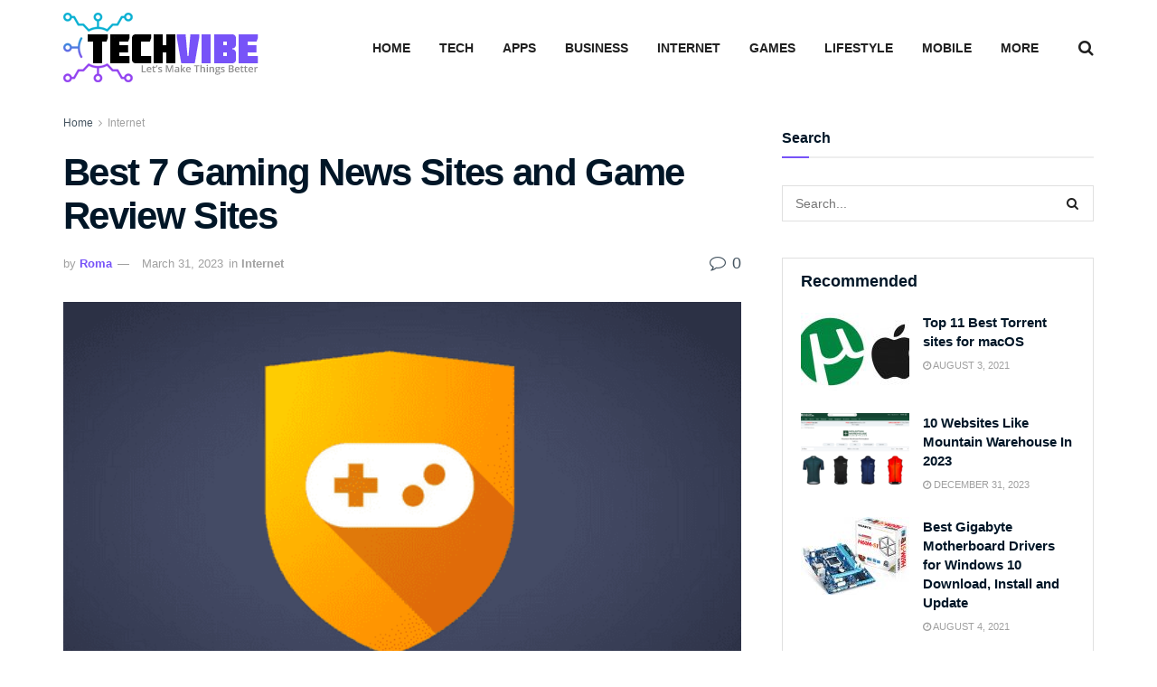

--- FILE ---
content_type: text/html; charset=utf-8
request_url: https://www.techvibeblog.org/gaming-news-sites/
body_size: 19123
content:
<!doctype html> <!--[if lt IE 7]> <html class="no-js lt-ie9 lt-ie8 lt-ie7" lang="en-US"> <![endif]--> <!--[if IE 7]>    <html class="no-js lt-ie9 lt-ie8" lang="en-US"> <![endif]--> <!--[if IE 8]>    <html class="no-js lt-ie9" lang="en-US"> <![endif]--> <!--[if IE 9]>    <html class="no-js lt-ie10" lang="en-US"> <![endif]--> <!--[if gt IE 8]><!--> <html class="no-js" lang="en-US"> <!--<![endif]--><head><meta http-equiv="Content-Type" content="text/html; charset=UTF-8" /><meta name='viewport' content='width=device-width, initial-scale=1, user-scalable=yes' /><link rel="profile" href="https://gmpg.org/xfn/11" /><link rel="pingback" href="https://www.techvibeblog.org/xmlrpc.php" /><meta name='robots' content='index, follow, max-image-preview:large, max-snippet:-1, max-video-preview:-1' /><meta property="og:type" content="article"><meta property="og:title" content="Best 7 Gaming News Sites and Game Review Sites"><meta property="og:site_name" content="TechVibeBlog"><meta property="og:description" content="Hundreds of video games are released every year, and there isn&#039;t enough time to play them all. How can you"><meta property="og:url" content="https://www.techvibeblog.org/gaming-news-sites/"><meta property="og:locale" content="en_US"><meta property="og:image" content="https://www.techvibeblog.org/wp-content/uploads/2023/03/Screenshot-2023-03-31-at-01-55-22-10-websites-latest-game-reviews-gaming-news-Google-Search.png"><meta property="og:image:height" content="304"><meta property="og:image:width" content="529"><meta property="article:published_time" content="2023-03-30T21:04:08+00:00"><meta property="article:modified_time" content="2023-03-30T21:04:08+00:00"><meta property="article:section" content="Internet"><meta name="twitter:card" content="summary_large_image"><meta name="twitter:title" content="Best 7 Gaming News Sites and Game Review Sites"><meta name="twitter:description" content="Hundreds of video games are released every year, and there isn&#039;t enough time to play them all. How can you"><meta name="twitter:url" content="https://www.techvibeblog.org/gaming-news-sites/"><meta name="twitter:site" content=""><meta name="twitter:image:src" content="https://www.techvibeblog.org/wp-content/uploads/2023/03/Screenshot-2023-03-31-at-01-55-22-10-websites-latest-game-reviews-gaming-news-Google-Search.png"><meta name="twitter:image:width" content="529"><meta name="twitter:image:height" content="304">   <title>Best 7 Gaming News Sites and Game Review Sites - TechVibe</title><link rel="stylesheet" href="https://www.techvibeblog.org/wp-content/cache/min/1/902d4bfb68edfaf99fb1686e6a463bb4.css" data-minify="1" /><meta name="description" content="7 Gaming News Sites and Game Review Sites. Hundreds of video games are released every year, and there isn&#039;t enough time to play them all." /><link rel="canonical" href="https://www.techvibeblog.org/gaming-news-sites/" /><meta property="og:locale" content="en_US" /><meta property="og:type" content="article" /><meta property="og:title" content="Best 7 Gaming News Sites and Game Review Sites - TechVibe" /><meta property="og:description" content="7 Gaming News Sites and Game Review Sites. Hundreds of video games are released every year, and there isn&#039;t enough time to play them all." /><meta property="og:url" content="https://www.techvibeblog.org/gaming-news-sites/" /><meta property="og:site_name" content="TechVibeBlog" /><meta property="article:published_time" content="2023-03-30T21:04:08+00:00" /><meta property="og:image" content="https://www.techvibeblog.org/wp-content/uploads/2023/03/Screenshot-2023-03-31-at-01-55-22-10-websites-latest-game-reviews-gaming-news-Google-Search.png" /><meta property="og:image:width" content="529" /><meta property="og:image:height" content="304" /><meta property="og:image:type" content="image/png" /><meta name="author" content="Roma" /><meta name="twitter:card" content="summary_large_image" /><meta name="twitter:label1" content="Written by" /><meta name="twitter:data1" content="Roma" /><meta name="twitter:label2" content="Est. reading time" /><meta name="twitter:data2" content="9 minutes" /> <script type="application/ld+json" class="yoast-schema-graph">{"@context":"https://schema.org","@graph":[{"@type":"Article","@id":"https://www.techvibeblog.org/gaming-news-sites/#article","isPartOf":{"@id":"https://www.techvibeblog.org/gaming-news-sites/"},"author":{"name":"Roma","@id":"https://www.techvibeblog.org/#/schema/person/fd53e7087e24de4ba50a97e9ed981260"},"headline":"Best 7 Gaming News Sites and Game Review Sites","datePublished":"2023-03-30T21:04:08+00:00","mainEntityOfPage":{"@id":"https://www.techvibeblog.org/gaming-news-sites/"},"wordCount":1558,"commentCount":0,"image":{"@id":"https://www.techvibeblog.org/gaming-news-sites/#primaryimage"},"thumbnailUrl":"https://www.techvibeblog.org/wp-content/uploads/2023/03/Screenshot-2023-03-31-at-01-55-22-10-websites-latest-game-reviews-gaming-news-Google-Search.png","articleSection":["Internet"],"inLanguage":"en-US","potentialAction":[{"@type":"CommentAction","name":"Comment","target":["https://www.techvibeblog.org/gaming-news-sites/#respond"]}]},{"@type":"WebPage","@id":"https://www.techvibeblog.org/gaming-news-sites/","url":"https://www.techvibeblog.org/gaming-news-sites/","name":"Best 7 Gaming News Sites and Game Review Sites - TechVibe","isPartOf":{"@id":"https://www.techvibeblog.org/#website"},"primaryImageOfPage":{"@id":"https://www.techvibeblog.org/gaming-news-sites/#primaryimage"},"image":{"@id":"https://www.techvibeblog.org/gaming-news-sites/#primaryimage"},"thumbnailUrl":"https://www.techvibeblog.org/wp-content/uploads/2023/03/Screenshot-2023-03-31-at-01-55-22-10-websites-latest-game-reviews-gaming-news-Google-Search.png","datePublished":"2023-03-30T21:04:08+00:00","author":{"@id":"https://www.techvibeblog.org/#/schema/person/fd53e7087e24de4ba50a97e9ed981260"},"description":"7 Gaming News Sites and Game Review Sites. Hundreds of video games are released every year, and there isn't enough time to play them all.","breadcrumb":{"@id":"https://www.techvibeblog.org/gaming-news-sites/#breadcrumb"},"inLanguage":"en-US","potentialAction":[{"@type":"ReadAction","target":["https://www.techvibeblog.org/gaming-news-sites/"]}]},{"@type":"ImageObject","inLanguage":"en-US","@id":"https://www.techvibeblog.org/gaming-news-sites/#primaryimage","url":"https://www.techvibeblog.org/wp-content/uploads/2023/03/Screenshot-2023-03-31-at-01-55-22-10-websites-latest-game-reviews-gaming-news-Google-Search.png","contentUrl":"https://www.techvibeblog.org/wp-content/uploads/2023/03/Screenshot-2023-03-31-at-01-55-22-10-websites-latest-game-reviews-gaming-news-Google-Search.png","width":529,"height":304},{"@type":"BreadcrumbList","@id":"https://www.techvibeblog.org/gaming-news-sites/#breadcrumb","itemListElement":[{"@type":"ListItem","position":1,"name":"Home","item":"https://www.techvibeblog.org/"},{"@type":"ListItem","position":2,"name":"Best 7 Gaming News Sites and Game Review Sites"}]},{"@type":"WebSite","@id":"https://www.techvibeblog.org/#website","url":"https://www.techvibeblog.org/","name":"TechVibeBlog","description":"Let’s Make Things Better","potentialAction":[{"@type":"SearchAction","target":{"@type":"EntryPoint","urlTemplate":"https://www.techvibeblog.org/?s={search_term_string}"},"query-input":{"@type":"PropertyValueSpecification","valueRequired":true,"valueName":"search_term_string"}}],"inLanguage":"en-US"},{"@type":"Person","@id":"https://www.techvibeblog.org/#/schema/person/fd53e7087e24de4ba50a97e9ed981260","name":"Roma","image":{"@type":"ImageObject","inLanguage":"en-US","@id":"https://www.techvibeblog.org/#/schema/person/image/","url":"https://secure.gravatar.com/avatar/3d03874aaa0d8af9231f616287d654ac83e9fda04952b987ae75cc36d56caa9d?s=96&d=mm&r=g","contentUrl":"https://secure.gravatar.com/avatar/3d03874aaa0d8af9231f616287d654ac83e9fda04952b987ae75cc36d56caa9d?s=96&d=mm&r=g","caption":"Roma"},"url":"https://www.techvibeblog.org/author/roma/"}]}</script> <link rel='dns-prefetch' href='//www.google-analytics.com' /><link rel='dns-prefetch' href='//www.googletagmanager.com' /><link rel="alternate" type="application/rss+xml" title="TechVibeBlog &raquo; Feed" href="https://www.techvibeblog.org/feed/" /><link rel="alternate" type="application/rss+xml" title="TechVibeBlog &raquo; Comments Feed" href="https://www.techvibeblog.org/comments/feed/" /><link rel="alternate" type="application/rss+xml" title="TechVibeBlog &raquo; Best 7 Gaming News Sites and Game Review Sites Comments Feed" href="https://www.techvibeblog.org/gaming-news-sites/feed/" /><style id='wp-img-auto-sizes-contain-inline-css' type='text/css'>img:is([sizes=auto i],[sizes^="auto," i]){contain-intrinsic-size:3000px 1500px}</style><style id='wp-block-library-inline-css' type='text/css'>:root{--wp-block-synced-color:#7a00df;--wp-block-synced-color--rgb:122,0,223;--wp-bound-block-color:var(--wp-block-synced-color);--wp-editor-canvas-background:#ddd;--wp-admin-theme-color:#007cba;--wp-admin-theme-color--rgb:0,124,186;--wp-admin-theme-color-darker-10:#006ba1;--wp-admin-theme-color-darker-10--rgb:0,107,160.5;--wp-admin-theme-color-darker-20:#005a87;--wp-admin-theme-color-darker-20--rgb:0,90,135;--wp-admin-border-width-focus:2px}@media (min-resolution:192dpi){:root{--wp-admin-border-width-focus:1.5px}}.wp-element-button{cursor:pointer}:root .has-very-light-gray-background-color{background-color:#eee}:root .has-very-dark-gray-background-color{background-color:#313131}:root .has-very-light-gray-color{color:#eee}:root .has-very-dark-gray-color{color:#313131}:root .has-vivid-green-cyan-to-vivid-cyan-blue-gradient-background{background:linear-gradient(135deg,#00d084,#0693e3)}:root .has-purple-crush-gradient-background{background:linear-gradient(135deg,#34e2e4,#4721fb 50%,#ab1dfe)}:root .has-hazy-dawn-gradient-background{background:linear-gradient(135deg,#faaca8,#dad0ec)}:root .has-subdued-olive-gradient-background{background:linear-gradient(135deg,#fafae1,#67a671)}:root .has-atomic-cream-gradient-background{background:linear-gradient(135deg,#fdd79a,#004a59)}:root .has-nightshade-gradient-background{background:linear-gradient(135deg,#330968,#31cdcf)}:root .has-midnight-gradient-background{background:linear-gradient(135deg,#020381,#2874fc)}:root{--wp--preset--font-size--normal:16px;--wp--preset--font-size--huge:42px}.has-regular-font-size{font-size:1em}.has-larger-font-size{font-size:2.625em}.has-normal-font-size{font-size:var(--wp--preset--font-size--normal)}.has-huge-font-size{font-size:var(--wp--preset--font-size--huge)}.has-text-align-center{text-align:center}.has-text-align-left{text-align:left}.has-text-align-right{text-align:right}.has-fit-text{white-space:nowrap!important}#end-resizable-editor-section{display:none}.aligncenter{clear:both}.items-justified-left{justify-content:flex-start}.items-justified-center{justify-content:center}.items-justified-right{justify-content:flex-end}.items-justified-space-between{justify-content:space-between}.screen-reader-text{border:0;clip-path:inset(50%);height:1px;margin:-1px;overflow:hidden;padding:0;position:absolute;width:1px;word-wrap:normal!important}.screen-reader-text:focus{background-color:#ddd;clip-path:none;color:#444;display:block;font-size:1em;height:auto;left:5px;line-height:normal;padding:15px 23px 14px;text-decoration:none;top:5px;width:auto;z-index:100000}html :where(.has-border-color){border-style:solid}html :where([style*=border-top-color]){border-top-style:solid}html :where([style*=border-right-color]){border-right-style:solid}html :where([style*=border-bottom-color]){border-bottom-style:solid}html :where([style*=border-left-color]){border-left-style:solid}html :where([style*=border-width]){border-style:solid}html :where([style*=border-top-width]){border-top-style:solid}html :where([style*=border-right-width]){border-right-style:solid}html :where([style*=border-bottom-width]){border-bottom-style:solid}html :where([style*=border-left-width]){border-left-style:solid}html :where(img[class*=wp-image-]){height:auto;max-width:100%}:where(figure){margin:0 0 1em}html :where(.is-position-sticky){--wp-admin--admin-bar--position-offset:var(--wp-admin--admin-bar--height,0)}@media screen and (max-width:600px){html :where(.is-position-sticky){--wp-admin--admin-bar--position-offset:0}}</style><style id='global-styles-inline-css' type='text/css'>:root{--wp--preset--aspect-ratio--square:1;--wp--preset--aspect-ratio--4-3:4/3;--wp--preset--aspect-ratio--3-4:3/4;--wp--preset--aspect-ratio--3-2:3/2;--wp--preset--aspect-ratio--2-3:2/3;--wp--preset--aspect-ratio--16-9:16/9;--wp--preset--aspect-ratio--9-16:9/16;--wp--preset--color--black:#000;--wp--preset--color--cyan-bluish-gray:#abb8c3;--wp--preset--color--white:#fff;--wp--preset--color--pale-pink:#f78da7;--wp--preset--color--vivid-red:#cf2e2e;--wp--preset--color--luminous-vivid-orange:#ff6900;--wp--preset--color--luminous-vivid-amber:#fcb900;--wp--preset--color--light-green-cyan:#7bdcb5;--wp--preset--color--vivid-green-cyan:#00d084;--wp--preset--color--pale-cyan-blue:#8ed1fc;--wp--preset--color--vivid-cyan-blue:#0693e3;--wp--preset--color--vivid-purple:#9b51e0;--wp--preset--gradient--vivid-cyan-blue-to-vivid-purple:linear-gradient(135deg,rgb(6,147,227) 0%,rgb(155,81,224) 100%);--wp--preset--gradient--light-green-cyan-to-vivid-green-cyan:linear-gradient(135deg,rgb(122,220,180) 0%,rgb(0,208,130) 100%);--wp--preset--gradient--luminous-vivid-amber-to-luminous-vivid-orange:linear-gradient(135deg,rgb(252,185,0) 0%,rgb(255,105,0) 100%);--wp--preset--gradient--luminous-vivid-orange-to-vivid-red:linear-gradient(135deg,rgb(255,105,0) 0%,rgb(207,46,46) 100%);--wp--preset--gradient--very-light-gray-to-cyan-bluish-gray:linear-gradient(135deg,rgb(238,238,238) 0%,rgb(169,184,195) 100%);--wp--preset--gradient--cool-to-warm-spectrum:linear-gradient(135deg,rgb(74,234,220) 0%,rgb(151,120,209) 20%,rgb(207,42,186) 40%,rgb(238,44,130) 60%,rgb(251,105,98) 80%,rgb(254,248,76) 100%);--wp--preset--gradient--blush-light-purple:linear-gradient(135deg,rgb(255,206,236) 0%,rgb(152,150,240) 100%);--wp--preset--gradient--blush-bordeaux:linear-gradient(135deg,rgb(254,205,165) 0%,rgb(254,45,45) 50%,rgb(107,0,62) 100%);--wp--preset--gradient--luminous-dusk:linear-gradient(135deg,rgb(255,203,112) 0%,rgb(199,81,192) 50%,rgb(65,88,208) 100%);--wp--preset--gradient--pale-ocean:linear-gradient(135deg,rgb(255,245,203) 0%,rgb(182,227,212) 50%,rgb(51,167,181) 100%);--wp--preset--gradient--electric-grass:linear-gradient(135deg,rgb(202,248,128) 0%,rgb(113,206,126) 100%);--wp--preset--gradient--midnight:linear-gradient(135deg,rgb(2,3,129) 0%,rgb(40,116,252) 100%);--wp--preset--font-size--small:13px;--wp--preset--font-size--medium:20px;--wp--preset--font-size--large:36px;--wp--preset--font-size--x-large:42px;--wp--preset--spacing--20:.44rem;--wp--preset--spacing--30:.67rem;--wp--preset--spacing--40:1rem;--wp--preset--spacing--50:1.5rem;--wp--preset--spacing--60:2.25rem;--wp--preset--spacing--70:3.38rem;--wp--preset--spacing--80:5.06rem;--wp--preset--shadow--natural:6px 6px 9px rgba(0,0,0,.2);--wp--preset--shadow--deep:12px 12px 50px rgba(0,0,0,.4);--wp--preset--shadow--sharp:6px 6px 0 rgba(0,0,0,.2);--wp--preset--shadow--outlined:6px 6px 0 -3px rgb(255,255,255),6px 6px rgb(0,0,0);--wp--preset--shadow--crisp:6px 6px 0 rgb(0,0,0)}:where(.is-layout-flex){gap:.5em}:where(.is-layout-grid){gap:.5em}body .is-layout-flex{display:flex}.is-layout-flex{flex-wrap:wrap;align-items:center}.is-layout-flex>:is(*,div){margin:0}body .is-layout-grid{display:grid}.is-layout-grid>:is(*,div){margin:0}:where(.wp-block-columns.is-layout-flex){gap:2em}:where(.wp-block-columns.is-layout-grid){gap:2em}:where(.wp-block-post-template.is-layout-flex){gap:1.25em}:where(.wp-block-post-template.is-layout-grid){gap:1.25em}.has-black-color{color:var(--wp--preset--color--black)!important}.has-cyan-bluish-gray-color{color:var(--wp--preset--color--cyan-bluish-gray)!important}.has-white-color{color:var(--wp--preset--color--white)!important}.has-pale-pink-color{color:var(--wp--preset--color--pale-pink)!important}.has-vivid-red-color{color:var(--wp--preset--color--vivid-red)!important}.has-luminous-vivid-orange-color{color:var(--wp--preset--color--luminous-vivid-orange)!important}.has-luminous-vivid-amber-color{color:var(--wp--preset--color--luminous-vivid-amber)!important}.has-light-green-cyan-color{color:var(--wp--preset--color--light-green-cyan)!important}.has-vivid-green-cyan-color{color:var(--wp--preset--color--vivid-green-cyan)!important}.has-pale-cyan-blue-color{color:var(--wp--preset--color--pale-cyan-blue)!important}.has-vivid-cyan-blue-color{color:var(--wp--preset--color--vivid-cyan-blue)!important}.has-vivid-purple-color{color:var(--wp--preset--color--vivid-purple)!important}.has-black-background-color{background-color:var(--wp--preset--color--black)!important}.has-cyan-bluish-gray-background-color{background-color:var(--wp--preset--color--cyan-bluish-gray)!important}.has-white-background-color{background-color:var(--wp--preset--color--white)!important}.has-pale-pink-background-color{background-color:var(--wp--preset--color--pale-pink)!important}.has-vivid-red-background-color{background-color:var(--wp--preset--color--vivid-red)!important}.has-luminous-vivid-orange-background-color{background-color:var(--wp--preset--color--luminous-vivid-orange)!important}.has-luminous-vivid-amber-background-color{background-color:var(--wp--preset--color--luminous-vivid-amber)!important}.has-light-green-cyan-background-color{background-color:var(--wp--preset--color--light-green-cyan)!important}.has-vivid-green-cyan-background-color{background-color:var(--wp--preset--color--vivid-green-cyan)!important}.has-pale-cyan-blue-background-color{background-color:var(--wp--preset--color--pale-cyan-blue)!important}.has-vivid-cyan-blue-background-color{background-color:var(--wp--preset--color--vivid-cyan-blue)!important}.has-vivid-purple-background-color{background-color:var(--wp--preset--color--vivid-purple)!important}.has-black-border-color{border-color:var(--wp--preset--color--black)!important}.has-cyan-bluish-gray-border-color{border-color:var(--wp--preset--color--cyan-bluish-gray)!important}.has-white-border-color{border-color:var(--wp--preset--color--white)!important}.has-pale-pink-border-color{border-color:var(--wp--preset--color--pale-pink)!important}.has-vivid-red-border-color{border-color:var(--wp--preset--color--vivid-red)!important}.has-luminous-vivid-orange-border-color{border-color:var(--wp--preset--color--luminous-vivid-orange)!important}.has-luminous-vivid-amber-border-color{border-color:var(--wp--preset--color--luminous-vivid-amber)!important}.has-light-green-cyan-border-color{border-color:var(--wp--preset--color--light-green-cyan)!important}.has-vivid-green-cyan-border-color{border-color:var(--wp--preset--color--vivid-green-cyan)!important}.has-pale-cyan-blue-border-color{border-color:var(--wp--preset--color--pale-cyan-blue)!important}.has-vivid-cyan-blue-border-color{border-color:var(--wp--preset--color--vivid-cyan-blue)!important}.has-vivid-purple-border-color{border-color:var(--wp--preset--color--vivid-purple)!important}.has-vivid-cyan-blue-to-vivid-purple-gradient-background{background:var(--wp--preset--gradient--vivid-cyan-blue-to-vivid-purple)!important}.has-light-green-cyan-to-vivid-green-cyan-gradient-background{background:var(--wp--preset--gradient--light-green-cyan-to-vivid-green-cyan)!important}.has-luminous-vivid-amber-to-luminous-vivid-orange-gradient-background{background:var(--wp--preset--gradient--luminous-vivid-amber-to-luminous-vivid-orange)!important}.has-luminous-vivid-orange-to-vivid-red-gradient-background{background:var(--wp--preset--gradient--luminous-vivid-orange-to-vivid-red)!important}.has-very-light-gray-to-cyan-bluish-gray-gradient-background{background:var(--wp--preset--gradient--very-light-gray-to-cyan-bluish-gray)!important}.has-cool-to-warm-spectrum-gradient-background{background:var(--wp--preset--gradient--cool-to-warm-spectrum)!important}.has-blush-light-purple-gradient-background{background:var(--wp--preset--gradient--blush-light-purple)!important}.has-blush-bordeaux-gradient-background{background:var(--wp--preset--gradient--blush-bordeaux)!important}.has-luminous-dusk-gradient-background{background:var(--wp--preset--gradient--luminous-dusk)!important}.has-pale-ocean-gradient-background{background:var(--wp--preset--gradient--pale-ocean)!important}.has-electric-grass-gradient-background{background:var(--wp--preset--gradient--electric-grass)!important}.has-midnight-gradient-background{background:var(--wp--preset--gradient--midnight)!important}.has-small-font-size{font-size:var(--wp--preset--font-size--small)!important}.has-medium-font-size{font-size:var(--wp--preset--font-size--medium)!important}.has-large-font-size{font-size:var(--wp--preset--font-size--large)!important}.has-x-large-font-size{font-size:var(--wp--preset--font-size--x-large)!important}</style><style id='classic-theme-styles-inline-css' type='text/css'>
/*! This file is auto-generated */
.wp-block-button__link{color:#fff;background-color:#32373c;border-radius:9999px;box-shadow:none;text-decoration:none;padding:calc(.667em + 2px) calc(1.333em + 2px);font-size:1.125em}.wp-block-file__button{background:#32373c;color:#fff;text-decoration:none}</style> <script type="text/javascript" src="https://www.techvibeblog.org/wp-content/cache/busting/1/wp-includes/js/jquery/jquery.min-3.7.1.js" id="jquery-core-js"></script> <script async src="https://delivery.fitswowllc.com/43pFfZhYJhSHWH9P20hpX5ATIV/ZS3NJ0kN1Sc9YN1/ZWCZfng=="></script> <link rel="amphtml" href="https://www.techvibeblog.org/gaming-news-sites/amp/"><link rel="icon" href="https://www.techvibeblog.org/wp-content/uploads/2021/07/cropped-favicon-tb-1-32x32.png" sizes="32x32" /><link rel="icon" href="https://www.techvibeblog.org/wp-content/uploads/2021/07/cropped-favicon-tb-1-192x192.png" sizes="192x192" /><link rel="apple-touch-icon" href="https://www.techvibeblog.org/wp-content/uploads/2021/07/cropped-favicon-tb-1-180x180.png" /><meta name="msapplication-TileImage" content="https://www.techvibeblog.org/wp-content/uploads/2021/07/cropped-favicon-tb-1-270x270.png" /><style id="jeg_dynamic_css" type="text/css" data-type="jeg_custom-css">body{--j-body-color:#465561;--j-accent-color:#7753f8;--j-alt-color:#8224e3;--j-heading-color:#011627}body,.jeg_newsfeed_list .tns-outer .tns-controls button,.jeg_filter_button,.owl-carousel .owl-nav div,.jeg_readmore,.jeg_hero_style_7 .jeg_post_meta a,.widget_calendar thead th,.widget_calendar tfoot a,.jeg_socialcounter a,.entry-header .jeg_meta_like a,.entry-header .jeg_meta_comment a,.entry-content tbody tr:hover,.entry-content th,.jeg_splitpost_nav li:hover a,#breadcrumbs a,.jeg_author_socials a:hover,.jeg_footer_content a,.jeg_footer_bottom a,.jeg_cartcontent,.woocommerce .woocommerce-breadcrumb a{color:#465561}a,.jeg_menu_style_5>li>a:hover,.jeg_menu_style_5>li.sfHover>a,.jeg_menu_style_5>li.current-menu-item>a,.jeg_menu_style_5>li.current-menu-ancestor>a,.jeg_navbar .jeg_menu:not(.jeg_main_menu)>li>a:hover,.jeg_midbar .jeg_menu:not(.jeg_main_menu)>li>a:hover,.jeg_side_tabs li.active,.jeg_block_heading_5 strong,.jeg_block_heading_6 strong,.jeg_block_heading_7 strong,.jeg_block_heading_8 strong,.jeg_subcat_list li a:hover,.jeg_subcat_list li button:hover,.jeg_pl_lg_7 .jeg_thumb .jeg_post_category a,.jeg_pl_xs_2:before,.jeg_pl_xs_4 .jeg_postblock_content:before,.jeg_postblock .jeg_post_title a:hover,.jeg_hero_style_6 .jeg_post_title a:hover,.jeg_sidefeed .jeg_pl_xs_3 .jeg_post_title a:hover,.widget_jnews_popular .jeg_post_title a:hover,.jeg_meta_author a,.widget_archive li a:hover,.widget_pages li a:hover,.widget_meta li a:hover,.widget_recent_entries li a:hover,.widget_rss li a:hover,.widget_rss cite,.widget_categories li a:hover,.widget_categories li.current-cat>a,#breadcrumbs a:hover,.jeg_share_count .counts,.commentlist .bypostauthor>.comment-body>.comment-author>.fn,span.required,.jeg_review_title,.bestprice .price,.authorlink a:hover,.jeg_vertical_playlist .jeg_video_playlist_play_icon,.jeg_vertical_playlist .jeg_video_playlist_item.active .jeg_video_playlist_thumbnail:before,.jeg_horizontal_playlist .jeg_video_playlist_play,.woocommerce li.product .pricegroup .button,.widget_display_forums li a:hover,.widget_display_topics li:before,.widget_display_replies li:before,.widget_display_views li:before,.bbp-breadcrumb a:hover,.jeg_mobile_menu li.sfHover>a,.jeg_mobile_menu li a:hover,.split-template-6 .pagenum,.jeg_mobile_menu_style_5>li>a:hover,.jeg_mobile_menu_style_5>li.sfHover>a,.jeg_mobile_menu_style_5>li.current-menu-item>a,.jeg_mobile_menu_style_5>li.current-menu-ancestor>a{color:#7753f8}.jeg_menu_style_1>li>a:before,.jeg_menu_style_2>li>a:before,.jeg_menu_style_3>li>a:before,.jeg_side_toggle,.jeg_slide_caption .jeg_post_category a,.jeg_slider_type_1_wrapper .tns-controls button.tns-next,.jeg_block_heading_1 .jeg_block_title span,.jeg_block_heading_2 .jeg_block_title span,.jeg_block_heading_3,.jeg_block_heading_4 .jeg_block_title span,.jeg_block_heading_6:after,.jeg_pl_lg_box .jeg_post_category a,.jeg_pl_md_box .jeg_post_category a,.jeg_readmore:hover,.jeg_thumb .jeg_post_category a,.jeg_block_loadmore a:hover,.jeg_postblock.alt .jeg_block_loadmore a:hover,.jeg_block_loadmore a.active,.jeg_postblock_carousel_2 .jeg_post_category a,.jeg_heroblock .jeg_post_category a,.jeg_pagenav_1 .page_number.active,.jeg_pagenav_1 .page_number.active:hover,input[type="submit"],.btn,.button,.widget_tag_cloud a:hover,.popularpost_item:hover .jeg_post_title a:before,.jeg_splitpost_4 .page_nav,.jeg_splitpost_5 .page_nav,.jeg_post_via a:hover,.jeg_post_source a:hover,.jeg_post_tags a:hover,.comment-reply-title small a:before,.comment-reply-title small a:after,.jeg_storelist .productlink,.authorlink li.active a:before,.jeg_footer.dark .socials_widget:not(.nobg) a:hover .fa,div.jeg_breakingnews_title,.jeg_overlay_slider_bottom_wrapper .tns-controls button,.jeg_overlay_slider_bottom_wrapper .tns-controls button:hover,.jeg_vertical_playlist .jeg_video_playlist_current,.woocommerce span.onsale,.woocommerce #respond input#submit:hover,.woocommerce a.button:hover,.woocommerce button.button:hover,.woocommerce input.button:hover,.woocommerce #respond input#submit.alt,.woocommerce a.button.alt,.woocommerce button.button.alt,.woocommerce input.button.alt,.jeg_popup_post .caption,.jeg_footer.dark input[type="submit"],.jeg_footer.dark .btn,.jeg_footer.dark .button,.footer_widget.widget_tag_cloud a:hover,.jeg_inner_content .content-inner .jeg_post_category a:hover,#buddypress .standard-form button,#buddypress a.button,#buddypress input[type="submit"],#buddypress input[type="button"],#buddypress input[type="reset"],#buddypress ul.button-nav li a,#buddypress .generic-button a,#buddypress .generic-button button,#buddypress .comment-reply-link,#buddypress a.bp-title-button,#buddypress.buddypress-wrap .members-list li .user-update .activity-read-more a,div#buddypress .standard-form button:hover,div#buddypress a.button:hover,div#buddypress input[type="submit"]:hover,div#buddypress input[type="button"]:hover,div#buddypress input[type="reset"]:hover,div#buddypress ul.button-nav li a:hover,div#buddypress .generic-button a:hover,div#buddypress .generic-button button:hover,div#buddypress .comment-reply-link:hover,div#buddypress a.bp-title-button:hover,div#buddypress.buddypress-wrap .members-list li .user-update .activity-read-more a:hover,#buddypress #item-nav .item-list-tabs ul li a:before,.jeg_inner_content .jeg_meta_container .follow-wrapper a{background-color:#7753f8}.jeg_block_heading_7 .jeg_block_title span,.jeg_readmore:hover,.jeg_block_loadmore a:hover,.jeg_block_loadmore a.active,.jeg_pagenav_1 .page_number.active,.jeg_pagenav_1 .page_number.active:hover,.jeg_pagenav_3 .page_number:hover,.jeg_prevnext_post a:hover h3,.jeg_overlay_slider .jeg_post_category,.jeg_sidefeed .jeg_post.active,.jeg_vertical_playlist.jeg_vertical_playlist .jeg_video_playlist_item.active .jeg_video_playlist_thumbnail img,.jeg_horizontal_playlist .jeg_video_playlist_item.active{border-color:#7753f8}.jeg_tabpost_nav li.active,.woocommerce div.product .woocommerce-tabs ul.tabs li.active,.jeg_mobile_menu_style_1>li.current-menu-item a,.jeg_mobile_menu_style_1>li.current-menu-ancestor a,.jeg_mobile_menu_style_2>li.current-menu-item::after,.jeg_mobile_menu_style_2>li.current-menu-ancestor::after,.jeg_mobile_menu_style_3>li.current-menu-item::before,.jeg_mobile_menu_style_3>li.current-menu-ancestor::before{border-bottom-color:#7753f8}.jeg_post_meta .fa,.entry-header .jeg_post_meta .fa,.jeg_review_stars,.jeg_price_review_list{color:#8224e3}.jeg_share_button.share-float.share-monocrhome a{background-color:#8224e3}h1,h2,h3,h4,h5,h6,.jeg_post_title a,.entry-header .jeg_post_title,.jeg_hero_style_7 .jeg_post_title a,.jeg_block_title,.jeg_splitpost_bar .current_title,.jeg_video_playlist_title,.gallery-caption,.jeg_push_notification_button>a.button{color:#011627}.split-template-9 .pagenum,.split-template-10 .pagenum,.split-template-11 .pagenum,.split-template-12 .pagenum,.split-template-13 .pagenum,.split-template-15 .pagenum,.split-template-18 .pagenum,.split-template-20 .pagenum,.split-template-19 .current_title span,.split-template-20 .current_title span{background-color:#011627}.jeg_topbar .jeg_nav_row,.jeg_topbar .jeg_search_no_expand .jeg_search_input{line-height:36px}.jeg_topbar .jeg_nav_row,.jeg_topbar .jeg_nav_icon{height:36px}.jeg_midbar{height:105px}.jeg_midbar,.jeg_midbar.dark{border-bottom-width:0}.jeg_header .jeg_bottombar.jeg_navbar,.jeg_bottombar .jeg_nav_icon{height:50px}.jeg_header .jeg_bottombar.jeg_navbar,.jeg_header .jeg_bottombar .jeg_main_menu:not(.jeg_menu_style_1)>li>a,.jeg_header .jeg_bottombar .jeg_menu_style_1>li,.jeg_header .jeg_bottombar .jeg_menu:not(.jeg_main_menu)>li>a{line-height:50px}.jeg_header .jeg_bottombar,.jeg_header .jeg_bottombar.jeg_navbar_dark,.jeg_bottombar.jeg_navbar_boxed .jeg_nav_row,.jeg_bottombar.jeg_navbar_dark.jeg_navbar_boxed .jeg_nav_row{border-bottom-width:1px}.jeg_stickybar.jeg_navbar,.jeg_navbar .jeg_nav_icon{height:50px}.jeg_stickybar.jeg_navbar,.jeg_stickybar .jeg_main_menu:not(.jeg_menu_style_1)>li>a,.jeg_stickybar .jeg_menu_style_1>li,.jeg_stickybar .jeg_menu:not(.jeg_main_menu)>li>a{line-height:50px}.jeg_header .socials_widget>a>i.fa:before{color:#fff}.jeg_header .socials_widget.nobg>a>span.jeg-icon svg{fill:#fff}.jeg_header .socials_widget>a>span.jeg-icon svg{fill:#fff}.jeg_nav_search{width:100%}.jeg_header .jeg_menu_style_4>li>a:hover,.jeg_header .jeg_menu_style_4>li.sfHover>a,.jeg_header .jeg_menu_style_4>li.current-menu-item>a,.jeg_header .jeg_menu_style_4>li.current-menu-ancestor>a,.jeg_navbar_dark .jeg_menu_style_4>li>a:hover,.jeg_navbar_dark .jeg_menu_style_4>li.sfHover>a,.jeg_navbar_dark .jeg_menu_style_4>li.current-menu-item>a,.jeg_navbar_dark .jeg_menu_style_4>li.current-menu-ancestor>a{background:#7753f8}.jeg_header .jeg_menu.jeg_main_menu>li>a:hover,.jeg_header .jeg_menu.jeg_main_menu>li.sfHover>a,.jeg_header .jeg_menu.jeg_main_menu>li>.sf-with-ul:hover:after,.jeg_header .jeg_menu.jeg_main_menu>li.sfHover>.sf-with-ul:after,.jeg_header .jeg_menu_style_4>li.current-menu-item>a,.jeg_header .jeg_menu_style_4>li.current-menu-ancestor>a,.jeg_header .jeg_menu_style_5>li.current-menu-item>a,.jeg_header .jeg_menu_style_5>li.current-menu-ancestor>a{color:#fff}.jeg_footer_content,.jeg_footer.dark .jeg_footer_content{background-color:#8224e3}.jeg_footer_secondary,.jeg_footer.dark .jeg_footer_secondary,.jeg_footer_bottom,.jeg_footer.dark .jeg_footer_bottom,.jeg_footer_sidecontent .jeg_footer_primary{color:#8224e3}.jeg_footer_bottom a,.jeg_footer.dark .jeg_footer_bottom a,.jeg_footer_secondary a,.jeg_footer.dark .jeg_footer_secondary a,.jeg_footer_sidecontent .jeg_footer_primary a,.jeg_footer_sidecontent.dark .jeg_footer_primary a{color:#8224e3}.jeg_menu_footer a,.jeg_footer.dark .jeg_menu_footer a,.jeg_footer_sidecontent .jeg_footer_primary .col-md-7 .jeg_menu_footer a{color:#8224e3}.jeg_menu_footer a:hover,.jeg_footer.dark .jeg_menu_footer a:hover,.jeg_footer_sidecontent .jeg_footer_primary .col-md-7 .jeg_menu_footer a:hover{color:#8224e3}body,input,textarea,select,.chosen-container-single .chosen-single,.btn,.button{font-family:Roboto,Helvetica,Arial,sans-serif;font-weight:500;font-style:normal;font-size:16}.jeg_header,.jeg_mobile_wrapper{font-family:Khula,Helvetica,Arial,sans-serif}.jeg_post_title,.entry-header .jeg_post_title,.jeg_single_tpl_2 .entry-header .jeg_post_title,.jeg_single_tpl_3 .entry-header .jeg_post_title,.jeg_single_tpl_6 .entry-header .jeg_post_title,.jeg_content .jeg_custom_title_wrapper .jeg_post_title{font-family:Khula,Helvetica,Arial,sans-serif}h3.jeg_block_title,.jeg_footer .jeg_footer_heading h3,.jeg_footer .widget h2,.jeg_tabpost_nav li{font-family:"Exo 2",Helvetica,Arial,sans-serif;font-weight:700;font-style:normal}.jeg_post_excerpt p,.content-inner p{font-family:Roboto,Helvetica,Arial,sans-serif;font-weight:400;font-style:normal;font-size:16;line-height:2.2}</style><style type="text/css">.no_thumbnail .jeg_thumb,.thumbnail-container.no_thumbnail{display:none!important}.jeg_search_result .jeg_pl_xs_3.no_thumbnail .jeg_postblock_content,.jeg_sidefeed .jeg_pl_xs_3.no_thumbnail .jeg_postblock_content,.jeg_pl_sm.no_thumbnail .jeg_postblock_content{margin-left:0}.jeg_postblock_11 .no_thumbnail .jeg_postblock_content,.jeg_postblock_12 .no_thumbnail .jeg_postblock_content,.jeg_postblock_12.jeg_col_3o3 .no_thumbnail .jeg_postblock_content{margin-top:0}.jeg_postblock_15 .jeg_pl_md_box.no_thumbnail .jeg_postblock_content,.jeg_postblock_19 .jeg_pl_md_box.no_thumbnail .jeg_postblock_content,.jeg_postblock_24 .jeg_pl_md_box.no_thumbnail .jeg_postblock_content,.jeg_sidefeed .jeg_pl_md_box .jeg_postblock_content{position:relative}.jeg_postblock_carousel_2 .no_thumbnail .jeg_post_title a,.jeg_postblock_carousel_2 .no_thumbnail .jeg_post_title a:hover,.jeg_postblock_carousel_2 .no_thumbnail .jeg_post_meta .fa{color:#212121!important}</style><style type="text/css" data-type="vc_shortcodes-custom-css">.vc_custom_1545296563297{padding-top:30px!important;padding-bottom:50px!important}</style><noscript><style>.wpb_animate_when_almost_visible{opacity:1}</style></noscript></head><body data-rsssl=1 class="wp-singular post-template-default single single-post postid-16996 single-format-standard wp-embed-responsive wp-theme-jnews jeg_toggle_dark jeg_single_tpl_1 jnews jsc_normal wpb-js-composer js-comp-ver-6.7.0 vc_responsive"><div class="jeg_ad jeg_ad_top jnews_header_top_ads"><div class='ads-wrapper '></div></div><div class="jeg_viewport"><div class="jeg_header_wrapper"><div class="jeg_header_instagram_wrapper"></div><div class="jeg_header normal"><div class="jeg_midbar jeg_container normal"><div class="container"><div class="jeg_nav_row"><div class="jeg_nav_col jeg_nav_left jeg_nav_normal"><div class="item_wrap jeg_nav_alignleft"><div class="jeg_nav_item jeg_logo jeg_desktop_logo"><div class="site-title"> <a href="https://www.techvibeblog.org/" style="padding: 0px 0 0 0;"> <img class='jeg_logo_img' src="https://www.techvibeblog.org/wp-content/uploads/2021/07/TechVibe-Blog.png" alt="TechVibeBlog"data-light-src="https://www.techvibeblog.org/wp-content/uploads/2021/07/TechVibe-Blog.png" data-light-srcset="https://www.techvibeblog.org/wp-content/uploads/2021/07/TechVibe-Blog.png 1x, 2x" data-dark-src="" data-dark-srcset=" 1x, 2x"> </a></div></div></div></div><div class="jeg_nav_col jeg_nav_center jeg_nav_normal"><div class="item_wrap jeg_nav_aligncenter"></div></div><div class="jeg_nav_col jeg_nav_right jeg_nav_grow"><div class="item_wrap jeg_nav_alignright"><div class="jeg_nav_item jeg_main_menu_wrapper"><div class="jeg_mainmenu_wrap"><ul class="jeg_menu jeg_main_menu jeg_menu_style_4" data-animation="animate"><li id="menu-item-2410" class="menu-item menu-item-type-custom menu-item-object-custom menu-item-home menu-item-2410 bgnav" data-item-row="default" ><a title="How To Download" href="https://www.techvibeblog.org/">Home</a></li><li id="menu-item-10154" class="menu-item menu-item-type-taxonomy menu-item-object-category menu-item-10154 bgnav" data-item-row="default" ><a href="https://www.techvibeblog.org/tech/">Tech</a></li><li id="menu-item-10146" class="menu-item menu-item-type-taxonomy menu-item-object-category menu-item-10146 bgnav" data-item-row="default" ><a href="https://www.techvibeblog.org/apps/">Apps</a></li><li id="menu-item-10147" class="menu-item menu-item-type-taxonomy menu-item-object-category menu-item-10147 bgnav" data-item-row="default" ><a href="https://www.techvibeblog.org/business/">Business</a></li><li id="menu-item-10150" class="menu-item menu-item-type-taxonomy menu-item-object-category current-post-ancestor current-menu-parent current-post-parent menu-item-10150 bgnav" data-item-row="default" ><a href="https://www.techvibeblog.org/internet/">Internet</a></li><li id="menu-item-10149" class="menu-item menu-item-type-taxonomy menu-item-object-category menu-item-10149 bgnav" data-item-row="default" ><a href="https://www.techvibeblog.org/games/">Games</a></li><li id="menu-item-10151" class="menu-item menu-item-type-taxonomy menu-item-object-category menu-item-10151 bgnav" data-item-row="default" ><a href="https://www.techvibeblog.org/lifestyle/">Lifestyle</a></li><li id="menu-item-10153" class="menu-item menu-item-type-taxonomy menu-item-object-category menu-item-10153 bgnav" data-item-row="default" ><a href="https://www.techvibeblog.org/mobile/">Mobile</a></li><li id="menu-item-10157" class="menu-item menu-item-type-custom menu-item-object-custom menu-item-has-children menu-item-10157 bgnav" data-item-row="default" ><a href="#">More</a><ul class="sub-menu"><li id="menu-item-10148" class="menu-item menu-item-type-taxonomy menu-item-object-category menu-item-10148 bgnav" data-item-row="default" ><a href="https://www.techvibeblog.org/entertainment/">Entertainment</a></li><li id="menu-item-10152" class="menu-item menu-item-type-taxonomy menu-item-object-category menu-item-10152 bgnav" data-item-row="default" ><a href="https://www.techvibeblog.org/mac/">Mac</a></li><li id="menu-item-10155" class="menu-item menu-item-type-taxonomy menu-item-object-category menu-item-10155 bgnav" data-item-row="default" ><a href="https://www.techvibeblog.org/tips-tricks/">Tips &amp; Tricks</a></li><li id="menu-item-10156" class="menu-item menu-item-type-taxonomy menu-item-object-category menu-item-10156 bgnav" data-item-row="default" ><a href="https://www.techvibeblog.org/windows/">Windows</a></li></ul></li></ul></div></div><div class="jeg_nav_item jeg_search_wrapper search_icon jeg_search_popup_expand"> <a href="#" class="jeg_search_toggle"><i class="fa fa-search"></i></a><form action="https://www.techvibeblog.org/" method="get" class="jeg_search_form" target="_top"> <input name="s" class="jeg_search_input" placeholder="Search..." type="text" value="" autocomplete="off"> <button aria-label="Search Button" type="submit" class="jeg_search_button btn"><i class="fa fa-search"></i></button></form><div class="jeg_search_result jeg_search_hide with_result"><div class="search-result-wrapper"></div><div class="search-link search-noresult"> No Result</div><div class="search-link search-all-button"> <i class="fa fa-search"></i> View All Result</div></div></div></div></div></div></div></div></div></div><div class="jeg_header_sticky"><div class="sticky_blankspace"></div><div class="jeg_header normal"><div class="jeg_container"><div data-mode="scroll" class="jeg_stickybar jeg_navbar jeg_navbar_wrapper jeg_navbar_normal jeg_navbar_normal"><div class="container"><div class="jeg_nav_row"><div class="jeg_nav_col jeg_nav_left jeg_nav_grow"><div class="item_wrap jeg_nav_alignleft"><div class="jeg_nav_item jeg_main_menu_wrapper"><div class="jeg_mainmenu_wrap"><ul class="jeg_menu jeg_main_menu jeg_menu_style_4" data-animation="animate"><li id="menu-item-2410" class="menu-item menu-item-type-custom menu-item-object-custom menu-item-home menu-item-2410 bgnav" data-item-row="default" ><a title="How To Download" href="https://www.techvibeblog.org/">Home</a></li><li id="menu-item-10154" class="menu-item menu-item-type-taxonomy menu-item-object-category menu-item-10154 bgnav" data-item-row="default" ><a href="https://www.techvibeblog.org/tech/">Tech</a></li><li id="menu-item-10146" class="menu-item menu-item-type-taxonomy menu-item-object-category menu-item-10146 bgnav" data-item-row="default" ><a href="https://www.techvibeblog.org/apps/">Apps</a></li><li id="menu-item-10147" class="menu-item menu-item-type-taxonomy menu-item-object-category menu-item-10147 bgnav" data-item-row="default" ><a href="https://www.techvibeblog.org/business/">Business</a></li><li id="menu-item-10150" class="menu-item menu-item-type-taxonomy menu-item-object-category current-post-ancestor current-menu-parent current-post-parent menu-item-10150 bgnav" data-item-row="default" ><a href="https://www.techvibeblog.org/internet/">Internet</a></li><li id="menu-item-10149" class="menu-item menu-item-type-taxonomy menu-item-object-category menu-item-10149 bgnav" data-item-row="default" ><a href="https://www.techvibeblog.org/games/">Games</a></li><li id="menu-item-10151" class="menu-item menu-item-type-taxonomy menu-item-object-category menu-item-10151 bgnav" data-item-row="default" ><a href="https://www.techvibeblog.org/lifestyle/">Lifestyle</a></li><li id="menu-item-10153" class="menu-item menu-item-type-taxonomy menu-item-object-category menu-item-10153 bgnav" data-item-row="default" ><a href="https://www.techvibeblog.org/mobile/">Mobile</a></li><li id="menu-item-10157" class="menu-item menu-item-type-custom menu-item-object-custom menu-item-has-children menu-item-10157 bgnav" data-item-row="default" ><a href="#">More</a><ul class="sub-menu"><li id="menu-item-10148" class="menu-item menu-item-type-taxonomy menu-item-object-category menu-item-10148 bgnav" data-item-row="default" ><a href="https://www.techvibeblog.org/entertainment/">Entertainment</a></li><li id="menu-item-10152" class="menu-item menu-item-type-taxonomy menu-item-object-category menu-item-10152 bgnav" data-item-row="default" ><a href="https://www.techvibeblog.org/mac/">Mac</a></li><li id="menu-item-10155" class="menu-item menu-item-type-taxonomy menu-item-object-category menu-item-10155 bgnav" data-item-row="default" ><a href="https://www.techvibeblog.org/tips-tricks/">Tips &amp; Tricks</a></li><li id="menu-item-10156" class="menu-item menu-item-type-taxonomy menu-item-object-category menu-item-10156 bgnav" data-item-row="default" ><a href="https://www.techvibeblog.org/windows/">Windows</a></li></ul></li></ul></div></div></div></div><div class="jeg_nav_col jeg_nav_center jeg_nav_normal"><div class="item_wrap jeg_nav_aligncenter"></div></div><div class="jeg_nav_col jeg_nav_right jeg_nav_normal"><div class="item_wrap jeg_nav_alignright"><div class="jeg_nav_item jeg_search_wrapper search_icon jeg_search_popup_expand"> <a href="#" class="jeg_search_toggle"><i class="fa fa-search"></i></a><form action="https://www.techvibeblog.org/" method="get" class="jeg_search_form" target="_top"> <input name="s" class="jeg_search_input" placeholder="Search..." type="text" value="" autocomplete="off"> <button aria-label="Search Button" type="submit" class="jeg_search_button btn"><i class="fa fa-search"></i></button></form><div class="jeg_search_result jeg_search_hide with_result"><div class="search-result-wrapper"></div><div class="search-link search-noresult"> No Result</div><div class="search-link search-all-button"> <i class="fa fa-search"></i> View All Result</div></div></div></div></div></div></div></div></div></div></div><div class="jeg_navbar_mobile_wrapper"><div class="jeg_navbar_mobile" data-mode="scroll"><div class="jeg_mobile_bottombar jeg_mobile_midbar jeg_container normal"><div class="container"><div class="jeg_nav_row"><div class="jeg_nav_col jeg_nav_left jeg_nav_normal"><div class="item_wrap jeg_nav_alignleft"><div class="jeg_nav_item"> <a href="#" class="toggle_btn jeg_mobile_toggle"><i class="fa fa-bars"></i></a></div></div></div><div class="jeg_nav_col jeg_nav_center jeg_nav_grow"><div class="item_wrap jeg_nav_aligncenter"><div class="jeg_nav_item jeg_mobile_logo"><div class="site-title"> <a href="https://www.techvibeblog.org/"> <img class='jeg_logo_img' src="https://www.techvibeblog.org/wp-content/uploads/2021/07/TechVibe-Blog.png" alt="TechVibeBlog"data-light-src="https://www.techvibeblog.org/wp-content/uploads/2021/07/TechVibe-Blog.png" data-light-srcset="https://www.techvibeblog.org/wp-content/uploads/2021/07/TechVibe-Blog.png 1x, 2x" data-dark-src="" data-dark-srcset=" 1x, 2x"> </a></div></div></div></div><div class="jeg_nav_col jeg_nav_right jeg_nav_normal"><div class="item_wrap jeg_nav_alignright"><div class="jeg_nav_item jeg_search_wrapper jeg_search_popup_expand"> <a href="#" class="jeg_search_toggle"><i class="fa fa-search"></i></a><form action="https://www.techvibeblog.org/" method="get" class="jeg_search_form" target="_top"> <input name="s" class="jeg_search_input" placeholder="Search..." type="text" value="" autocomplete="off"> <button aria-label="Search Button" type="submit" class="jeg_search_button btn"><i class="fa fa-search"></i></button></form><div class="jeg_search_result jeg_search_hide with_result"><div class="search-result-wrapper"></div><div class="search-link search-noresult"> No Result</div><div class="search-link search-all-button"> <i class="fa fa-search"></i> View All Result</div></div></div></div></div></div></div></div></div><div class="sticky_blankspace" style="height: 60px;"></div></div><div class="post-wrapper"><div class="post-wrap" ><div class="jeg_main "><div class="jeg_container"><div class="jeg_content jeg_singlepage"><div class="container"><div class="jeg_ad jeg_article jnews_article_top_ads"><div class='ads-wrapper '></div></div><div class="row"><div class="jeg_main_content col-md-8"><div class="jeg_inner_content"><div class="jeg_breadcrumbs jeg_breadcrumb_container"><div id="breadcrumbs"><span class=""> <a href="https://www.techvibeblog.org">Home</a> </span><i class="fa fa-angle-right"></i><span class="breadcrumb_last_link"> <a href="https://www.techvibeblog.org/internet/">Internet</a> </span></div></div><div class="entry-header"><h1 class="jeg_post_title">Best 7 Gaming News Sites and Game Review Sites</h1><div class="jeg_meta_container"><div class="jeg_post_meta jeg_post_meta_1"><div class="meta_left"><div class="jeg_meta_author"> <span class="meta_text">by</span> <a href="https://www.techvibeblog.org/author/roma/">Roma</a></div><div class="jeg_meta_date"> <a href="https://www.techvibeblog.org/gaming-news-sites/">March 31, 2023</a></div><div class="jeg_meta_category"> <span><span class="meta_text">in</span> <a href="https://www.techvibeblog.org/internet/" rel="category tag">Internet</a> </span></div></div><div class="meta_right"><div class="jeg_meta_comment"><a href="https://www.techvibeblog.org/gaming-news-sites/#comments"><i class="fa fa-comment-o"></i> 0</a></div></div></div></div></div><div class="jeg_featured featured_image"><a href="https://www.techvibeblog.org/wp-content/uploads/2023/03/Screenshot-2023-03-31-at-01-55-22-10-websites-latest-game-reviews-gaming-news-Google-Search.png"><div class="thumbnail-container" style="padding-bottom:57.467%"><img width="529" height="304" src="https://www.techvibeblog.org/wp-content/uploads/2023/03/Screenshot-2023-03-31-at-01-55-22-10-websites-latest-game-reviews-gaming-news-Google-Search.png" class="attachment-jnews-featured-750 size-jnews-featured-750 wp-post-image" alt="" decoding="async" fetchpriority="high" /></div></a></div><div class="jeg_ad jeg_article jnews_content_top_ads "><div class='ads-wrapper '></div></div><div class="entry-content no-share"><div class="jeg_share_button share-float jeg_sticky_share clearfix share-monocrhome"></div><div class="content-inner "><p>Hundreds of video games are released every year, and there isn&#8217;t enough time to play them all. How can you tell which games are worth your time? Video game news and gaming reviews sites are a good way to stay current on what&#8217;s happening in the <a href="https://www.techvibeblog.org/gaming-headsets/">gaming </a>world and see if the latest releases are worth purchasing.</p><p>To assist you with this, we&#8217;ve selected the best video game review and video game news sites on the internet.<br /> One of these great game sites will serve you well, whether you want to check on a game&#8217;s quality before purchasing it or browse the latest gaming headlines.</p><div id="adsninja-ad-zone-div-gpt-ad-1494450502098-primis" class="adsninja-ad-zone "><div id="dynamically-injected-refresh-ad-zone-div-gpt-ad-1494450502098-primis" class="dynamically-injected-refresh-ad-zone" data-original-ad-element-id="div-gpt-ad-1494450502098-primis" data-current-ad-element-id="div-gpt-ad-1494450502098-primis" data-refresh-count="0" data-floating-allowed="true" data-refreshing-allowed="true"></div></div><h2 id="a-word-on-mainstream-gaming-sites">A Word on Mainstream Gaming Sites</h2><p>In the last decade, video game journalism has faced many challenges. We won&#8217;t go into specifics here, but suffice it to say that several well-known video game websites have committed major ethics violations, including collusion, undisclosed financial ties, and cronyism.</p><p>Furthermore, for many gaming sites, the emphasis has shifted away from reviewing games primarily on game play and quality. Some sites prioritize social and political issues above all else or even have authors who treat some articles like their personal blogs. Other gaming sites have expanded their coverage to include other forms of entertainment (such as movies, TV, and music) at the expense of their gaming coverage.</p><p>We encourage you to follow these issues and conclude whether you want to participate in such mainstream gaming sites. Whatever sites you choose to read, it&#8217;s important to pay attention to the writers, not just the site.<br /> There isn&#8217;t a &#8220;best game review site&#8221; for everyone because authors&#8217; quality varies across sites.</p><h2 id="gamesradar">1. <a href="https://www.gamesradar.com/" target="_blank" rel="nofollow noopener">GamesRadar+</a></h2><div class="body-img landscape"><div class="responsive-img image-expandable img-article-item" data-img-url="https://static1.makeuseofimages.com/wordpress/wp-content/uploads/2021/04/02-GamesRadar-2021-Screenshot.png" data-modal-id="single-image-modal" data-modal-container-id="single-image-modal-container" data-img-caption="&quot;&quot;"><figure> <img decoding="async" class="alignnone wp-image-16998" src="https://www.techvibeblog.org/wp-content/uploads/2023/03/b.png" alt="" width="642" height="464" srcset="https://www.techvibeblog.org/wp-content/uploads/2023/03/b.png 750w, https://www.techvibeblog.org/wp-content/uploads/2023/03/b-120x86.png 120w" sizes="(max-width: 642px) 100vw, 642px" /></figure></div></div><p>GamesRadar+, another gaming news site with a healthy balance of content, offers news, features, reviews, hands-on looks at new games, and more. Check out the most recent news and reviews, or view reviews and guides for games on your preferred platform.</p><p>GamesRadar+ does not review as many games as other sites. At the time of writing, the site&#8217;s most recent batch of reviews includes a few big-name games but is mostly hardware reviews. This demonstrates that the staff takes their time and does not rush through reviews.</p><p>Clear Pros/Cons lists and a verdict summary make the reviews easy to skim. Overall, GamesRadar+ has lots of content to check out and quick stories to keep up with gaming news.</p><div class="ad-odd"><h2 id="destructoid">2. <a href="https://www.destructoid.com" target="_blank" rel="nofollow noopener">Destructoid</a></h2><div class="body-img landscape"><div class="responsive-img image-expandable img-article-item" data-img-url="https://static1.makeuseofimages.com/wordpress/wp-content/uploads/2021/04/01-Destructoid-Site-2021.png" data-modal-id="single-image-modal" data-modal-container-id="single-image-modal-container" data-img-caption="&quot;&quot;"><figure></figure><p><img decoding="async" class="aligncenter wp-image-16997" src="https://www.techvibeblog.org/wp-content/uploads/2023/03/a.png" alt="Gaming News Sites " width="661" height="414" /></p></div></div><p>Destructoid is a fantastic all-around gaming site with a little bit of everything. It regularly publishes articles, with many news articles, reviews, and features appearing weekly. This contains updates on certain games, previews of upcoming games, and opinion pieces.</p><p>But it&#8217;s not just a gaming news site. Destructoid reviews console and <a href="https://www.techvibeblog.org/streaming-video-games/">PC </a>games, mobile titles, and DLC. Its reviews are simple, and you can read Destructoid&#8217;s scoring system to understand how it ranks games.</p><p>Add video content and community forums to this coverage; you&#8217;ve got a solid video game site that anyone can enjoy.</p></div><h2 id="game-informer">3. <a href="https://www.gameinformer.com/" target="_blank" rel="nofollow noopener">Game Informer</a></h2><div class="body-img landscape"><div class="responsive-img image-expandable img-article-item" data-img-url="https://static1.makeuseofimages.com/wordpress/wp-content/uploads/2021/04/03-Game-Informer-2021-Screenshot.png" data-modal-id="single-image-modal" data-modal-container-id="single-image-modal-container" data-img-caption="&quot;&quot;"><figure></figure><p><img loading="lazy" decoding="async" class=" wp-image-16999 aligncenter" src="https://www.techvibeblog.org/wp-content/uploads/2023/03/c.png" alt="" width="705" height="267" /></p></div></div><p>Game Informer is a long-running video game magazine that also has a website. Unlike other gaming websites that also feature content for movies and TV, this one is all about games (occasionally covering movies and TV based on games). You&#8217;ll find news, previews of upcoming games, reviews, and features.</p><p>It&#8217;s an old-school take on a game website in the over complicated modern age, which is welcome. Many of the staff are longtime game players, and the site has a professional feel to it. It summarizes its reviews with a number, which not all gaming sites do nowadays.</p><p>Overall, Game Informer is a website run by people who love video games, built for players. The site doesn&#8217;t review every little game, but what&#8217;s here is excellent and there&#8217;s no political nonsense to worry about.</p><div id="adsninja-ad-zone-adsninja-ad-unit-characterCountRepeatable-636c2cc1cf2a8-REPEAT4" class="adsninja-ad-zone in-sticky-content "><div id="dynamically-injected-refresh-ad-zone-adsninja-ad-unit-characterCountRepeatable-636c2cc1cf2a8-REPEAT4" class="dynamically-injected-refresh-ad-zone" data-original-ad-element-id="adsninja-ad-unit-characterCountRepeatable-636c2cc1cf2a8-REPEAT4" data-current-ad-element-id="adsninja-ad-unit-characterCountRepeatable-636c2cc1cf2a8-REPEAT4" data-refresh-count="0" data-floating-allowed="true" data-refreshing-allowed="true"></div></div><h2 id="nintendo-life">4. <a href="https://www.nintendolife.com/" target="_blank" rel="nofollow noopener">Nintendo Life</a></h2><div class="body-img landscape"><div class="responsive-img image-expandable img-article-item" data-img-url="https://static1.makeuseofimages.com/wordpress/wp-content/uploads/2021/04/05-Nintendo-Life-Screenshot-2021.png" data-modal-id="single-image-modal" data-modal-container-id="single-image-modal-container" data-img-caption="&quot;&quot;"><figure></figure><p><img loading="lazy" decoding="async" class="aligncenter wp-image-17001" src="https://www.techvibeblog.org/wp-content/uploads/2023/03/e.png" alt="Gaming News Sites " width="705" height="357" /></p></div></div><p>One of the top gaming websites for Nintendo fans, as its name implies. Nintendo Life focuses on the Nintendo Switch, 3DS, eShop, and related topics. You&#8217;ll find video reviews, news, features, and even original videos.</p><p>The guides stand out here. They provide assistance for major games, such as Pokémon type weaknesses or how to spot fake paintings in Animal Crossing. The site has a lot of coverage, as it reviews downloadable eShop titles and mainstream releases.</p><p>This is a must-see for all Nintendo fans, with a friendly community in the forums and comment sections.</p><h2 id="gamespot">5. <a href="https://www.gamespot.com/" target="_blank" rel="nofollow noopener">GameSpot</a></h2><div class="body-img landscape"><div class="responsive-img image-expandable img-article-item" data-img-url="https://static1.makeuseofimages.com/wordpress/wp-content/uploads/2021/04/06-GameSpot-2021-Screenshot.png" data-modal-id="single-image-modal" data-modal-container-id="single-image-modal-container" data-img-caption="&quot;&quot;"><figure></figure><p><img loading="lazy" decoding="async" class=" wp-image-17002 aligncenter" src="https://www.techvibeblog.org/wp-content/uploads/2023/03/f.png" alt="" width="725" height="260" /></p></div></div><p>GameSpot is a well-known gaming site that is well worth a look. On its homepage, you&#8217;ll find popular and recent news, lists of upcoming games, and recent reviews.</p><p>The site reviews games on all platforms, both well-known and obscure. Check out its video shows and forums to connect with other gamers if you want something different.</p><p>Its reviews have some oddities, such as the writer mentioning that they did not play through the entire game.<br /> As a result, it is helpful to see a summary of what the reviewer played at the bottom of the article. Overall, it&#8217;s a good resource.</p><h2 id="metacritic">6. <a href="https://www.metacritic.com/game" target="_blank" rel="nofollow noopener">Metacritic</a></h2><div class="body-img landscape"><div class="responsive-img image-expandable img-article-item" data-img-url="https://static1.makeuseofimages.com/wordpress/wp-content/uploads/2021/04/04-Metacritic-2021-Screenshot.png" data-modal-id="single-image-modal" data-modal-container-id="single-image-modal-container" data-img-caption="&quot;&quot;"><figure></figure><p><img loading="lazy" decoding="async" class=" wp-image-17000 aligncenter" src="https://www.techvibeblog.org/wp-content/uploads/2023/03/d.png" alt="" width="694" height="272" /></p></div></div><p>If you don&#8217;t feel like wading through detailed reviews and just want a quick score to see if a <a href="https://www.techvibeblog.org/make-money-playing-games/">game </a>is worth playing, Metacritic is for you. It is not a review website but aggregates game review scores from various game review websites (like Rotten Tomatoes and similar websites do for movies).</p><p>When you search for a game, you&#8217;ll see a weighted score from 1 to 100. You can click through to read individual reviews or compare critics&#8217; thoughts to user reviews.</p><p>A lot of the time, it&#8217;s difficult to sum up, a game&#8217;s quality in a single number. As a result, many people have issues with the weight placed on Metacritic, but it&#8217;s a good place to start your research on a game. Just keep in mind that a numbered score is not everything.</p><h2 id="christ-centered-gamer">7. <a href="https://www.christcenteredgamer.com/" target="_blank" rel="nofollow noopener">Christ Centered Gamer</a></h2><div class="body-img landscape"><div class="responsive-img image-expandable img-article-item" data-img-url="https://static1.makeuseofimages.com/wordpress/wp-content/uploads/2021/04/07-Christ-Centered-Gamer-2021-Screenshot.png" data-modal-id="single-image-modal" data-modal-container-id="single-image-modal-container" data-img-caption="&quot;&quot;"><figure></figure><p><img loading="lazy" decoding="async" class="aligncenter wp-image-17003" src="https://www.techvibeblog.org/wp-content/uploads/2023/03/g.png" alt="Gaming News Sites " width="708" height="341" /></p></div></div><p>With the preceding discussion of bias in games, you might think that including a site with an obvious bias is an odd choice. Christ-Centered Gamer has received praise for its clear reviews from people concerned about the ethics of mainstream game sites.</p><p>Unlike sites that allow author biases to influence their ranking of a game&#8217;s quality, this site separates its reviews into two scores. One scores the game technically based on its gameplay, controls, and other characteristics.<br /> The other scores the game&#8217;s morality based on language, sexual content, etc.</p><p>If you are of faith or want more information about video games for your children than the basic game age rating, you can consider the morality score. If you don&#8217;t care about that, you can skip ahead and still enjoy a quality game review on its merits.</p><p>This page isn&#8217;t as well-known as some game review sites, but it&#8217;s honest about its biases and hasn&#8217;t had any serious ethics violations. You might find that refreshing.</p><h2 id="websites-for-user-written-game-reviews">Websites for User-Written Game Reviews</h2><p>All sites listed above are professional publications for game news and reviews. However, don&#8217;t forget that there are numerous online resources where you can read user-created reviews. Because opinions on games are subjective, you may prefer to read several reviews from regular players in addition to, or instead of, professional articles.</p><h3 id="youtube"><a href="https://www.youtube.com/" target="_blank" rel="noopener">YouTube</a></h3><p>Anyone with an opinion and a <a href="https://www.techvibeblog.org/youtube-niche-ideas/">YouTube </a>channel can make a video game review. This is a great option if you prefer to watch gameplay rather than just read about it. You&#8217;ll probably find someone discussing the game you&#8217;re interested in. To start, look at the best YouTube game review channels.</p><div id="adsninja-ad-zone-adsninja-ad-unit-characterCountRepeatable-636c2cc1cf2a8-REPEAT7" class="adsninja-ad-zone in-sticky-content "><div id="dynamically-injected-refresh-ad-zone-adsninja-ad-unit-characterCountRepeatable-636c2cc1cf2a8-REPEAT7" class="dynamically-injected-refresh-ad-zone" data-original-ad-element-id="adsninja-ad-unit-characterCountRepeatable-636c2cc1cf2a8-REPEAT7" data-current-ad-element-id="adsninja-ad-unit-characterCountRepeatable-636c2cc1cf2a8-REPEAT7" data-refresh-count="0" data-floating-allowed="true" data-refreshing-allowed="true"></div></div><h3 id="gamefaqs"><a href="https://gamefaqs.gamespot.com/">GameFAQS</a></h3><div class="body-img landscape"><div class="responsive-img image-expandable img-article-item" data-img-url="https://static1.makeuseofimages.com/wordpress/wp-content/uploads/2021/04/GameFAQs-Review.png" data-modal-id="single-image-modal" data-modal-container-id="single-image-modal-container" data-img-caption="&quot;&quot;"><figure></figure><p data-wp-editing="1"><img loading="lazy" decoding="async" class=" wp-image-17004 aligncenter" src="https://www.techvibeblog.org/wp-content/uploads/2023/03/h.png" alt="" width="708" height="403" /></p></div></div><p>GameFAQs is a great resource for user reviews of games and one of the best places to find game walk throughs.<br /> To see what others thought of a game, search for it and check its Reviews tab.</p><p>Because these reviews do not follow any particular pattern, it is up to each person to discuss what they feel is important and structure the review accordingly.</p><h3 id="steam"><a href="https://store.steampowered.com/" target="_blank" rel="noopener noreferrer">Steam</a></h3><div class="body-img landscape"><div class="responsive-img image-expandable img-article-item" data-img-url="https://static1.makeuseofimages.com/wordpress/wp-content/uploads/2021/04/Steam-Reviews.png" data-modal-id="single-image-modal" data-modal-container-id="single-image-modal-container" data-img-caption="&quot;&quot;"><figure> <img loading="lazy" decoding="async" class=" wp-image-17005 aligncenter" src="https://www.techvibeblog.org/wp-content/uploads/2023/03/i.png" alt="" width="625" height="318" /></figure></div></div><p>Steam&#8217;s review system makes it easy to see what many other players thought about the game. Simply scroll down the page of any game on Steam to take a look. You can filter by positive or negative reviews, how long the reviewer played the game, and other factors. A graph of reviews over time is also available.</p><p>Many games feature &#8220;funny&#8221; reviews, which aren&#8217;t very useful, but you can filter some out using Steam&#8217;s tools. Others can award reviews, and the most helpful ones rise to the top.  Even if you don&#8217;t play on PC, checking out Steam reviews for any game you&#8217;re interested in is a valuable resource.</p><div id="adsninja-ad-zone-adsninja-ad-unit-characterCountRepeatable-636c2cc1cf2a8-REPEAT8" class="adsninja-ad-zone in-sticky-content "><div id="dynamically-injected-refresh-ad-zone-adsninja-ad-unit-characterCountRepeatable-636c2cc1cf2a8-REPEAT8" class="dynamically-injected-refresh-ad-zone" data-original-ad-element-id="adsninja-ad-unit-characterCountRepeatable-636c2cc1cf2a8-REPEAT8" data-current-ad-element-id="adsninja-ad-unit-characterCountRepeatable-636c2cc1cf2a8-REPEAT8" data-refresh-count="0" data-floating-allowed="true" data-refreshing-allowed="true"></div></div><h2 id="the-top-video-game-websites-worth-your-time">The Top Video Game Websites Worth Your Time</h2><p>The top video game websites aren&#8217;t always those you hear about. Many game websites have significant flaws, such as a lack of ethics, poorly justified review scores, or radical bias. However, these sites are excellent sources of video game reviews and news.</p><p>In addition to these options, it&#8217;s a good idea to find some Twitch streamers that you enjoy. Hundreds of people work for game websites, making finding a consistent voice difficult. With a single streamer, you can understand their preferences and determine whether a game is right for you. Plus, seeing a game in real-time is always beneficial.</p></div></div><div class="jeg_ad jeg_article jnews_content_bottom_ads "><div class='ads-wrapper '></div></div><div class="jnews_prev_next_container"></div><div class="jnews_author_box_container "></div><div class="jnews_related_post_container"><div class="jeg_postblock_22 jeg_postblock jeg_module_hook jeg_pagination_disable jeg_col_2o3 jnews_module_16996_0_69695f458aa22 " data-unique="jnews_module_16996_0_69695f458aa22"><div class="jeg_block_heading jeg_block_heading_9 jeg_subcat_right"><h3 class="jeg_block_title"><span>Related<strong> Posts</strong></span></h3></div><div class="jeg_block_container"><div class="jeg_posts_wrap"><div class="jeg_posts jeg_load_more_flag"><article class="jeg_post jeg_pl_md_5 format-standard"><div class="jeg_thumb"> <a href="https://www.techvibeblog.org/fastpeoplesearch/"><div class="thumbnail-container animate-lazy size-715 "><img width="350" height="250" src="https://www.techvibeblog.org/wp-content/themes/jnews/assets/img/jeg-empty.png" class="attachment-jnews-350x250 size-jnews-350x250 lazyload wp-post-image" alt="FastPeopleSearch Free People Finder – Full FAQ &amp; Overview" decoding="async" loading="lazy" sizes="auto, (max-width: 350px) 100vw, 350px" data-src="https://www.techvibeblog.org/wp-content/uploads/2025/05/q-350x250.png" data-srcset="https://www.techvibeblog.org/wp-content/uploads/2025/05/q-350x250.png 350w, https://www.techvibeblog.org/wp-content/uploads/2025/05/q-120x86.png 120w, https://www.techvibeblog.org/wp-content/uploads/2025/05/q-750x536.png 750w" data-sizes="auto" data-expand="700" /></div></a><div class="jeg_post_category"> <span><a href="https://www.techvibeblog.org/internet/" class="category-internet">Internet</a></span></div></div><div class="jeg_postblock_content"><h3 class="jeg_post_title"> <a href="https://www.techvibeblog.org/fastpeoplesearch/">FastPeopleSearch Free People Finder – Full Overview</a></h3><div class="jeg_post_meta"><div class="jeg_meta_date"><a href="https://www.techvibeblog.org/fastpeoplesearch/" ><i class="fa fa-clock-o"></i> May 17, 2025</a></div></div></div></article><article class="jeg_post jeg_pl_md_5 format-standard"><div class="jeg_thumb"> <a href="https://www.techvibeblog.org/rarbg/"><div class="thumbnail-container animate-lazy size-715 "><img width="350" height="221" src="https://www.techvibeblog.org/wp-content/themes/jnews/assets/img/jeg-empty.png" class="attachment-jnews-350x250 size-jnews-350x250 lazyload wp-post-image" alt="RARBG Proxy and Mirrors to Get RARBG.to Unblocked" decoding="async" loading="lazy" data-src="https://www.techvibeblog.org/wp-content/uploads/2019/12/RARBG-Proxy.jpg" data-srcset="" data-sizes="auto" data-expand="700" /></div></a><div class="jeg_post_category"> <span><a href="https://www.techvibeblog.org/entertainment/" class="category-entertainment">Entertainment</a></span></div></div><div class="jeg_postblock_content"><h3 class="jeg_post_title"> <a href="https://www.techvibeblog.org/rarbg/">RARBG Proxy and Mirrors to Get RARBG.to Unblocked</a></h3><div class="jeg_post_meta"><div class="jeg_meta_date"><a href="https://www.techvibeblog.org/rarbg/" ><i class="fa fa-clock-o"></i> May 24, 2024</a></div></div></div></article><article class="jeg_post jeg_pl_md_5 format-standard"><div class="jeg_thumb"> <a href="https://www.techvibeblog.org/score808/"><div class="thumbnail-container animate-lazy size-715 "><img width="350" height="250" src="https://www.techvibeblog.org/wp-content/themes/jnews/assets/img/jeg-empty.png" class="attachment-jnews-350x250 size-jnews-350x250 lazyload wp-post-image" alt="Score808 - Top Live Sport Streams and 5 Alternatives 2024" decoding="async" loading="lazy" sizes="auto, (max-width: 350px) 100vw, 350px" data-src="https://www.techvibeblog.org/wp-content/uploads/2024/05/1-3-350x250.png" data-srcset="https://www.techvibeblog.org/wp-content/uploads/2024/05/1-3-350x250.png 350w, https://www.techvibeblog.org/wp-content/uploads/2024/05/1-3-120x86.png 120w, https://www.techvibeblog.org/wp-content/uploads/2024/05/1-3-750x536.png 750w" data-sizes="auto" data-expand="700" /></div></a><div class="jeg_post_category"> <span><a href="https://www.techvibeblog.org/entertainment/" class="category-entertainment">Entertainment</a></span></div></div><div class="jeg_postblock_content"><h3 class="jeg_post_title"> <a href="https://www.techvibeblog.org/score808/">Score808 &#8211; Top Live Sport Streams and 5 Alternatives</a></h3><div class="jeg_post_meta"><div class="jeg_meta_date"><a href="https://www.techvibeblog.org/score808/" ><i class="fa fa-clock-o"></i> May 16, 2024</a></div></div></div></article><article class="jeg_post jeg_pl_md_5 format-standard"><div class="jeg_thumb"> <a href="https://www.techvibeblog.org/google-classroom/"><div class="thumbnail-container animate-lazy size-715 "><img width="350" height="250" src="https://www.techvibeblog.org/wp-content/themes/jnews/assets/img/jeg-empty.png" class="attachment-jnews-350x250 size-jnews-350x250 lazyload wp-post-image" alt="How to Use Google Classroom For Students in 2024" decoding="async" loading="lazy" sizes="auto, (max-width: 350px) 100vw, 350px" data-src="https://www.techvibeblog.org/wp-content/uploads/2024/05/1-2-350x250.png" data-srcset="https://www.techvibeblog.org/wp-content/uploads/2024/05/1-2-350x250.png 350w, https://www.techvibeblog.org/wp-content/uploads/2024/05/1-2-120x86.png 120w, https://www.techvibeblog.org/wp-content/uploads/2024/05/1-2-750x536.png 750w, https://www.techvibeblog.org/wp-content/uploads/2024/05/1-2-1140x815.png 1140w" data-sizes="auto" data-expand="700" /></div></a><div class="jeg_post_category"> <span><a href="https://www.techvibeblog.org/apps/" class="category-apps">Apps</a></span></div></div><div class="jeg_postblock_content"><h3 class="jeg_post_title"> <a href="https://www.techvibeblog.org/google-classroom/">How to Use Google Classroom For Students in 2024</a></h3><div class="jeg_post_meta"><div class="jeg_meta_date"><a href="https://www.techvibeblog.org/google-classroom/" ><i class="fa fa-clock-o"></i> May 10, 2024</a></div></div></div></article><article class="jeg_post jeg_pl_md_5 format-standard"><div class="jeg_thumb"> <a href="https://www.techvibeblog.org/tiffany-pesci/"><div class="thumbnail-container animate-lazy size-715 "><img width="350" height="250" src="https://www.techvibeblog.org/wp-content/themes/jnews/assets/img/jeg-empty.png" class="attachment-jnews-350x250 size-jnews-350x250 lazyload wp-post-image" alt="Tiffany Pesci Net Worth, Age, Height, Wiki, Instagram in 2024" decoding="async" loading="lazy" sizes="auto, (max-width: 350px) 100vw, 350px" data-src="https://www.techvibeblog.org/wp-content/uploads/2024/05/1-1-350x250.png" data-srcset="https://www.techvibeblog.org/wp-content/uploads/2024/05/1-1-350x250.png 350w, https://www.techvibeblog.org/wp-content/uploads/2024/05/1-1-120x86.png 120w, https://www.techvibeblog.org/wp-content/uploads/2024/05/1-1-750x536.png 750w" data-sizes="auto" data-expand="700" /></div></a><div class="jeg_post_category"> <span><a href="https://www.techvibeblog.org/internet/" class="category-internet">Internet</a></span></div></div><div class="jeg_postblock_content"><h3 class="jeg_post_title"> <a href="https://www.techvibeblog.org/tiffany-pesci/">Tiffany Pesci Net Worth, Age, Height, Wiki, Instagram</a></h3><div class="jeg_post_meta"><div class="jeg_meta_date"><a href="https://www.techvibeblog.org/tiffany-pesci/" ><i class="fa fa-clock-o"></i> May 8, 2024</a></div></div></div></article><article class="jeg_post jeg_pl_md_5 format-standard"><div class="jeg_thumb"> <a href="https://www.techvibeblog.org/trendzguruji-me-awareness/"><div class="thumbnail-container animate-lazy size-715 "><img width="350" height="250" src="https://www.techvibeblog.org/wp-content/themes/jnews/assets/img/jeg-empty.png" class="attachment-jnews-350x250 size-jnews-350x250 lazyload wp-post-image" alt="Trendzguruji.me Awareness: A Site like trendzguruji" decoding="async" loading="lazy" sizes="auto, (max-width: 350px) 100vw, 350px" data-src="https://www.techvibeblog.org/wp-content/uploads/2024/04/1-4-350x250.png" data-srcset="https://www.techvibeblog.org/wp-content/uploads/2024/04/1-4-350x250.png 350w, https://www.techvibeblog.org/wp-content/uploads/2024/04/1-4-120x86.png 120w" data-sizes="auto" data-expand="700" /></div></a><div class="jeg_post_category"> <span><a href="https://www.techvibeblog.org/internet/" class="category-internet">Internet</a></span></div></div><div class="jeg_postblock_content"><h3 class="jeg_post_title"> <a href="https://www.techvibeblog.org/trendzguruji-me-awareness/">Trendzguruji.me Awareness: A Site like trendzguruji</a></h3><div class="jeg_post_meta"><div class="jeg_meta_date"><a href="https://www.techvibeblog.org/trendzguruji-me-awareness/" ><i class="fa fa-clock-o"></i> April 23, 2024</a></div></div></div></article></div></div><div class='module-overlay'><div class='preloader_type preloader_dot'><div class="module-preloader jeg_preloader dot"> <span></span><span></span><span></span></div><div class="module-preloader jeg_preloader circle"><div class="jnews_preloader_circle_outer"><div class="jnews_preloader_circle_inner"></div></div></div><div class="module-preloader jeg_preloader square"><div class="jeg_square"><div class="jeg_square_inner"></div></div></div></div></div></div><div class="jeg_block_navigation"><div class='navigation_overlay'><div class='module-preloader jeg_preloader'><span></span><span></span><span></span></div></div></div> <script>var jnews_module_16996_0_69695f458aa22 = {"header_icon":"","first_title":"Related","second_title":" Posts","url":"","header_type":"heading_9","header_background":"","header_secondary_background":"","header_text_color":"","header_line_color":"","header_accent_color":"","header_filter_category":"","header_filter_author":"","header_filter_tag":"","header_filter_text":"All","post_type":"post","content_type":"all","number_post":"6","post_offset":0,"unique_content":"disable","include_post":"","exclude_post":16996,"include_category":"1","exclude_category":"","include_author":"","include_tag":"","exclude_tag":"","sort_by":"latest","date_format":"default","date_format_custom":"Y\/m\/d","force_normal_image_load":"","pagination_mode":"disable","pagination_nextprev_showtext":"","pagination_number_post":"6","pagination_scroll_limit":3,"boxed":"","boxed_shadow":"","el_id":"","el_class":"","scheme":"","column_width":"auto","title_color":"","accent_color":"","alt_color":"","excerpt_color":"","css":"","excerpt_length":20,"paged":1,"column_class":"jeg_col_2o3","class":"jnews_block_22"};</script> </div></div><div class="jnews_popup_post_container"></div><div class="jnews_comment_container"><div id="respond" class="comment-respond"><h3 id="reply-title" class="comment-reply-title">Leave a Reply <small><a rel="nofollow" id="cancel-comment-reply-link" href="/gaming-news-sites/#respond" style="display:none;">Cancel reply</a></small></h3><form action="https://www.techvibeblog.org/wp-comments-post.php" method="post" id="commentform" class="comment-form"><p class="comment-notes"><span id="email-notes">Your email address will not be published.</span> <span class="required-field-message">Required fields are marked <span class="required">*</span></span></p><p class="comment-form-comment"><label for="comment">Comment <span class="required">*</span></label><textarea id="comment" name="comment" cols="45" rows="8" maxlength="65525" required="required"></textarea></p><p class="comment-form-author"><label for="author">Name</label> <input id="author" name="author" type="text" value="" size="30" maxlength="245" autocomplete="name" /></p><p class="comment-form-email"><label for="email">Email</label> <input id="email" name="email" type="text" value="" size="30" maxlength="100" aria-describedby="email-notes" autocomplete="email" /></p><p class="comment-form-url"><label for="url">Website</label> <input id="url" name="url" type="text" value="" size="30" maxlength="200" autocomplete="url" /></p><p class="comment-form-cookies-consent"><input id="wp-comment-cookies-consent" name="wp-comment-cookies-consent" type="checkbox" value="yes" /> <label for="wp-comment-cookies-consent">Save my name, email, and website in this browser for the next time I comment.</label></p><p class="form-submit"><input name="submit" type="submit" id="submit" class="submit" value="Post Comment" /> <input type='hidden' name='comment_post_ID' value='16996' id='comment_post_ID' /> <input type='hidden' name='comment_parent' id='comment_parent' value='0' /></p><p style="display: none;"><input type="hidden" id="akismet_comment_nonce" name="akismet_comment_nonce" value="adcda70e03" /></p><p style="display: none !important;" class="akismet-fields-container" data-prefix="ak_"><label>&#916;<textarea name="ak_hp_textarea" cols="45" rows="8" maxlength="100"></textarea></label><input type="hidden" id="ak_js_1" name="ak_js" value="210"/></p></form></div></div></div></div><div class="jeg_sidebar jeg_sticky_sidebar col-md-4"><div class="widget widget_search jeg_search_wrapper" id="search-4"><div class="jeg_block_heading jeg_block_heading_6 jnews_69695f458da3e"><h3 class="jeg_block_title"><span>Search</span></h3></div><form action="https://www.techvibeblog.org/" method="get" class="jeg_search_form" target="_top"> <input name="s" class="jeg_search_input" placeholder="Search..." type="text" value="" autocomplete="off"> <button aria-label="Search Button" type="submit" class="jeg_search_button btn"><i class="fa fa-search"></i></button></form><div class="jeg_search_result jeg_search_hide with_result"><div class="search-result-wrapper"></div><div class="search-link search-noresult"> No Result</div><div class="search-link search-all-button"> <i class="fa fa-search"></i> View All Result</div></div></div><div class="widget widget_jnews_module_block_21" id="jnews_module_block_21-2"><div class="jeg_postblock_21 jeg_postblock jeg_module_hook jeg_pagination_disable jeg_col_1o3 jnews_module_16996_1_69695f458dcec jeg_pb_boxed normal " data-unique="jnews_module_16996_1_69695f458dcec"><div class="jeg_block_heading jeg_block_heading_8 jeg_subcat_right"><h3 class="jeg_block_title"><span>Recommended</span></h3></div><div class="jeg_block_container"><div class="jeg_posts jeg_load_more_flag"><article class="jeg_post jeg_pl_sm format-standard"><div class="jeg_thumb"> <a href="https://www.techvibeblog.org/top-11-best-torrent-sites-for-macos/"><div class="thumbnail-container animate-lazy size-715 "><img width="120" height="86" src="https://www.techvibeblog.org/wp-content/themes/jnews/assets/img/jeg-empty.png" class="attachment-jnews-120x86 size-jnews-120x86 lazyload wp-post-image" alt="torrent site for mac" decoding="async" loading="lazy" sizes="auto, (max-width: 120px) 100vw, 120px" data-src="https://www.techvibeblog.org/wp-content/uploads/2021/08/mac-torrents-120x86.jpg" data-srcset="https://www.techvibeblog.org/wp-content/uploads/2021/08/mac-torrents-120x86.jpg 120w, https://www.techvibeblog.org/wp-content/uploads/2021/08/mac-torrents-350x250.jpg 350w" data-sizes="auto" data-expand="700" /></div></a></div><div class="jeg_postblock_content"><h3 class="jeg_post_title"> <a href="https://www.techvibeblog.org/top-11-best-torrent-sites-for-macos/">Top 11 Best Torrent sites for macOS</a></h3><div class="jeg_post_meta"><div class="jeg_meta_date"><a href="https://www.techvibeblog.org/top-11-best-torrent-sites-for-macos/" ><i class="fa fa-clock-o"></i> August 3, 2021</a></div></div></div></article><article class="jeg_post jeg_pl_sm format-standard"><div class="jeg_thumb"> <a href="https://www.techvibeblog.org/mountain-warehouse/"><div class="thumbnail-container animate-lazy size-715 "><img width="120" height="86" src="https://www.techvibeblog.org/wp-content/themes/jnews/assets/img/jeg-empty.png" class="attachment-jnews-120x86 size-jnews-120x86 lazyload wp-post-image" alt="10 Websites Like Mountain Warehouse In 2023" decoding="async" loading="lazy" sizes="auto, (max-width: 120px) 100vw, 120px" data-src="https://www.techvibeblog.org/wp-content/uploads/2023/12/1-120x86.png" data-srcset="https://www.techvibeblog.org/wp-content/uploads/2023/12/1-120x86.png 120w, https://www.techvibeblog.org/wp-content/uploads/2023/12/1-350x250.png 350w, https://www.techvibeblog.org/wp-content/uploads/2023/12/1-750x536.png 750w" data-sizes="auto" data-expand="700" /></div></a></div><div class="jeg_postblock_content"><h3 class="jeg_post_title"> <a href="https://www.techvibeblog.org/mountain-warehouse/">10 Websites Like Mountain Warehouse In 2023</a></h3><div class="jeg_post_meta"><div class="jeg_meta_date"><a href="https://www.techvibeblog.org/mountain-warehouse/" ><i class="fa fa-clock-o"></i> December 31, 2023</a></div></div></div></article><article class="jeg_post jeg_pl_sm format-standard"><div class="jeg_thumb"> <a href="https://www.techvibeblog.org/best-gigabyte-motherboard-drivers-for-windows-10-download-install-and-update/"><div class="thumbnail-container animate-lazy size-715 "><img width="120" height="86" src="https://www.techvibeblog.org/wp-content/themes/jnews/assets/img/jeg-empty.png" class="attachment-jnews-120x86 size-jnews-120x86 lazyload wp-post-image" alt="Best Gigabyte Motherboard Drivers" decoding="async" loading="lazy" sizes="auto, (max-width: 120px) 100vw, 120px" data-src="https://www.techvibeblog.org/wp-content/uploads/2021/08/7819_big-120x86.jpg" data-srcset="https://www.techvibeblog.org/wp-content/uploads/2021/08/7819_big-120x86.jpg 120w, https://www.techvibeblog.org/wp-content/uploads/2021/08/7819_big-350x250.jpg 350w, https://www.techvibeblog.org/wp-content/uploads/2021/08/7819_big-750x536.jpg 750w" data-sizes="auto" data-expand="700" /></div></a></div><div class="jeg_postblock_content"><h3 class="jeg_post_title"> <a href="https://www.techvibeblog.org/best-gigabyte-motherboard-drivers-for-windows-10-download-install-and-update/">Best Gigabyte Motherboard Drivers for Windows 10 Download, Install and Update</a></h3><div class="jeg_post_meta"><div class="jeg_meta_date"><a href="https://www.techvibeblog.org/best-gigabyte-motherboard-drivers-for-windows-10-download-install-and-update/" ><i class="fa fa-clock-o"></i> August 4, 2021</a></div></div></div></article><article class="jeg_post jeg_pl_sm format-standard"><div class="jeg_thumb"> <a href="https://www.techvibeblog.org/android-movie-apps/"><div class="thumbnail-container animate-lazy size-715 "><img width="120" height="68" src="https://www.techvibeblog.org/wp-content/themes/jnews/assets/img/jeg-empty.png" class="attachment-jnews-120x86 size-jnews-120x86 lazyload wp-post-image" alt="Best Free Android Movie Apps for Watching HD Movies" decoding="async" loading="lazy" sizes="auto, (max-width: 120px) 100vw, 120px" data-src="https://www.techvibeblog.org/wp-content/uploads/2020/02/maxresdefault.jpg" data-srcset="https://www.techvibeblog.org/wp-content/uploads/2020/02/maxresdefault.jpg 1280w, https://www.techvibeblog.org/wp-content/uploads/2020/02/maxresdefault-800x450.jpg 800w, https://www.techvibeblog.org/wp-content/uploads/2020/02/maxresdefault-1160x653.jpg 1160w, https://www.techvibeblog.org/wp-content/uploads/2020/02/maxresdefault-990x557.jpg 990w, https://www.techvibeblog.org/wp-content/uploads/2020/02/maxresdefault-470x264.jpg 470w, https://www.techvibeblog.org/wp-content/uploads/2020/02/maxresdefault-640x360.jpg 640w, https://www.techvibeblog.org/wp-content/uploads/2020/02/maxresdefault-215x120.jpg 215w, https://www.techvibeblog.org/wp-content/uploads/2020/02/maxresdefault-300x168.jpg 300w, https://www.techvibeblog.org/wp-content/uploads/2020/02/maxresdefault-414x232.jpg 414w" data-sizes="auto" data-expand="700" /></div></a></div><div class="jeg_postblock_content"><h3 class="jeg_post_title"> <a href="https://www.techvibeblog.org/android-movie-apps/">Best Free Android Movie Apps for Watching HD Movies</a></h3><div class="jeg_post_meta"><div class="jeg_meta_date"><a href="https://www.techvibeblog.org/android-movie-apps/" ><i class="fa fa-clock-o"></i> March 9, 2020</a></div></div></div></article><article class="jeg_post jeg_pl_sm format-standard"><div class="jeg_thumb"> <a href="https://www.techvibeblog.org/top-10-free-sites-like-meetme-talk-to-strangers-in-2021/"><div class="thumbnail-container animate-lazy size-715 "><img width="120" height="86" src="https://www.techvibeblog.org/wp-content/themes/jnews/assets/img/jeg-empty.png" class="attachment-jnews-120x86 size-jnews-120x86 lazyload wp-post-image" alt="meetme sites" decoding="async" loading="lazy" sizes="auto, (max-width: 120px) 100vw, 120px" data-src="https://www.techvibeblog.org/wp-content/uploads/2021/08/MeetMe-Chat-Meet-New-People-120x86.jpg" data-srcset="https://www.techvibeblog.org/wp-content/uploads/2021/08/MeetMe-Chat-Meet-New-People-120x86.jpg 120w, https://www.techvibeblog.org/wp-content/uploads/2021/08/MeetMe-Chat-Meet-New-People-350x250.jpg 350w, https://www.techvibeblog.org/wp-content/uploads/2021/08/MeetMe-Chat-Meet-New-People-750x534.jpg 750w" data-sizes="auto" data-expand="700" /></div></a></div><div class="jeg_postblock_content"><h3 class="jeg_post_title"> <a href="https://www.techvibeblog.org/top-10-free-sites-like-meetme-talk-to-strangers-in-2021/">Top 10 Free Sites Like MeetMe [Talk to Strangers] in 2021</a></h3><div class="jeg_post_meta"><div class="jeg_meta_date"><a href="https://www.techvibeblog.org/top-10-free-sites-like-meetme-talk-to-strangers-in-2021/" ><i class="fa fa-clock-o"></i> August 13, 2021</a></div></div></div></article><article class="jeg_post jeg_pl_sm format-standard"><div class="jeg_thumb"> <a href="https://www.techvibeblog.org/xbox-360-emulators-for-windows-pc/"><div class="thumbnail-container animate-lazy size-715 "><img width="120" height="68" src="https://www.techvibeblog.org/wp-content/themes/jnews/assets/img/jeg-empty.png" class="attachment-jnews-120x86 size-jnews-120x86 lazyload wp-post-image" alt="Xbox 360 Emulators" decoding="async" loading="lazy" sizes="auto, (max-width: 120px) 100vw, 120px" data-src="https://www.techvibeblog.org/wp-content/uploads/2020/08/Xbox-360-Emulators-for-Windows-PC.jpg" data-srcset="https://www.techvibeblog.org/wp-content/uploads/2020/08/Xbox-360-Emulators-for-Windows-PC.jpg 1280w, https://www.techvibeblog.org/wp-content/uploads/2020/08/Xbox-360-Emulators-for-Windows-PC-800x450.jpg 800w, https://www.techvibeblog.org/wp-content/uploads/2020/08/Xbox-360-Emulators-for-Windows-PC-1160x653.jpg 1160w, https://www.techvibeblog.org/wp-content/uploads/2020/08/Xbox-360-Emulators-for-Windows-PC-990x557.jpg 990w, https://www.techvibeblog.org/wp-content/uploads/2020/08/Xbox-360-Emulators-for-Windows-PC-470x264.jpg 470w, https://www.techvibeblog.org/wp-content/uploads/2020/08/Xbox-360-Emulators-for-Windows-PC-640x360.jpg 640w, https://www.techvibeblog.org/wp-content/uploads/2020/08/Xbox-360-Emulators-for-Windows-PC-215x120.jpg 215w, https://www.techvibeblog.org/wp-content/uploads/2020/08/Xbox-360-Emulators-for-Windows-PC-300x168.jpg 300w, https://www.techvibeblog.org/wp-content/uploads/2020/08/Xbox-360-Emulators-for-Windows-PC-414x232.jpg 414w" data-sizes="auto" data-expand="700" /></div></a></div><div class="jeg_postblock_content"><h3 class="jeg_post_title"> <a href="https://www.techvibeblog.org/xbox-360-emulators-for-windows-pc/">10 Best Xbox 360 Emulators for Windows PC</a></h3><div class="jeg_post_meta"><div class="jeg_meta_date"><a href="https://www.techvibeblog.org/xbox-360-emulators-for-windows-pc/" ><i class="fa fa-clock-o"></i> August 26, 2020</a></div></div></div></article></div><div class='module-overlay'><div class='preloader_type preloader_dot'><div class="module-preloader jeg_preloader dot"> <span></span><span></span><span></span></div><div class="module-preloader jeg_preloader circle"><div class="jnews_preloader_circle_outer"><div class="jnews_preloader_circle_inner"></div></div></div><div class="module-preloader jeg_preloader square"><div class="jeg_square"><div class="jeg_square_inner"></div></div></div></div></div></div><div class="jeg_block_navigation"><div class='navigation_overlay'><div class='module-preloader jeg_preloader'><span></span><span></span><span></span></div></div></div> <script>var jnews_module_16996_1_69695f458dcec = {"header_icon":"","first_title":"Recommended","second_title":"","url":"","header_type":"heading_8","header_background":"","header_secondary_background":"","header_text_color":"","header_line_color":"","header_accent_color":"","header_filter_category":"","header_filter_author":"","header_filter_tag":"","header_filter_text":"All","post_type":"post","content_type":"all","number_post":"6","post_offset":"0","unique_content":"disable","include_post":"","exclude_post":"","include_category":"","exclude_category":"","include_author":"","include_tag":"","exclude_tag":"","sort_by":"random","date_format":"default","date_format_custom":"Y\/m\/d","force_normal_image_load":"0","pagination_mode":"disable","pagination_nextprev_showtext":"0","pagination_number_post":"6","pagination_scroll_limit":"0","boxed":"1","boxed_shadow":"0","el_id":"","el_class":"","scheme":"normal","column_width":"auto","title_color":"","accent_color":"","alt_color":"","excerpt_color":"","css":"","paged":1,"column_class":"jeg_col_1o3","class":"jnews_block_21"};</script> </div></div></div></div><div class="jeg_ad jeg_article jnews_article_bottom_ads"><div class='ads-wrapper '></div></div></div></div></div></div><div id="post-body-class" class="wp-singular post-template-default single single-post postid-16996 single-format-standard wp-embed-responsive wp-theme-jnews jeg_toggle_dark jeg_single_tpl_1 jnews jsc_normal wpb-js-composer js-comp-ver-6.7.0 vc_responsive"></div></div><div class="post-ajax-overlay"><div class="preloader_type preloader_dot"><div class="newsfeed_preloader jeg_preloader dot"> <span></span><span></span><span></span></div><div class="newsfeed_preloader jeg_preloader circle"><div class="jnews_preloader_circle_outer"><div class="jnews_preloader_circle_inner"></div></div></div><div class="newsfeed_preloader jeg_preloader square"><div class="jeg_square"><div class="jeg_square_inner"></div></div></div></div></div></div><div class="footer-holder" id="footer" data-id="footer"><div class="jeg_footer jeg_footer_custom"><div class="jeg_container"><div class="jeg_content"><div class="jeg_vc_content"><style id="jeg_vc_shortcodes_css" type="text/css" data-type="jeg_vc_shortcodes_custom-css">.vc_custom_1545296563297{padding-top:30px!important;padding-bottom:50px!important}</style><div data-vc-full-width="true" data-vc-full-width-init="false" class="row vc_row wpb_row vc_row-fluid vc_custom_1545296563297 jnews_69695f45906e6 footer_light"><div class="jeg-vc-wrapper"><div class="footer_left wpb_column jeg_column vc_column_container vc_col-sm-6"><div class="jeg_wrapper wpb_wrapper"><style scoped>.jnews_module_16996_2_69695f4590975 .jeg_menu_footer a,.footer_dark .jnews_module_16996_2_69695f4590975 .jeg_menu_footer a{color:#000}</style><div class='jnews_module_16996_2_69695f4590975'><ul class="jeg_menu_footer"><li id="menu-item-3374" class="menu-item menu-item-type-post_type menu-item-object-page menu-item-privacy-policy menu-item-3374"><a rel="privacy-policy" href="https://www.techvibeblog.org/privacy-policy/">Privacy Policy</a></li><li id="menu-item-5891" class="menu-item menu-item-type-post_type menu-item-object-page menu-item-5891"><a href="https://www.techvibeblog.org/contact/">Contact US</a></li></ul></div><style scoped>.jnews_module_16996_3_69695f4591232.jeg_social_icon_block a .fa{color:#0a0a0a!important}.jnews_module_16996_3_69695f4591232.jeg_social_icon_block a .jeg-icon svg{fill:#0a0a0a!important}</style><div class='jeg_social_icon_block socials_widget jnews_module_16996_3_69695f4591232 nobg '><a href="https://www.facebook.com/jegtheme/" target='_blank' rel='external noopener nofollow' class="jeg_facebook"><i class="fa fa-facebook"></i> </a><a href="https://twitter.com/jegtheme" target='_blank' rel='external noopener nofollow' class="jeg_twitter"><i class="fa fa-twitter"></i> </a><a href="#" target='_blank' rel='external noopener nofollow' class="jeg_vk"><i class="fa fa-vk"></i> </a><a href="https://youtube.com" target='_blank' rel='external noopener nofollow' class="jeg_youtube"><i class="fa fa-youtube-play"></i> </a><a href="#" target='_blank' rel='external noopener nofollow' class="jeg_rss"><i class="fa fa-rss"></i> </a></div></div></div><div class="footer_right wpb_column jeg_column vc_column_container vc_col-sm-6"><div class="jeg_wrapper wpb_wrapper"><div class="wpb_text_column wpb_content_element " ><div class="wpb_wrapper"><p>Techvibeblog is a Technology blog delving into News, Discoveries and Guides Reviews.<br /> Techvibeblog © Copyright 2024, All Rights Reserved.</p></div></div></div></div></div></div><div class="vc_row-full-width vc_clearfix"></div></div></div></div></div></div><div class="jscroll-to-top"> <a href="#back-to-top" class="jscroll-to-top_link"><i class="fa fa-angle-up"></i></a></div></div><div id="jeg_off_canvas" class="normal"> <a href="#" class="jeg_menu_close"><i class="jegicon-cross"></i></a><div class="jeg_bg_overlay"></div><div class="jeg_mobile_wrapper"><div class="nav_wrap"><div class="item_main"><div class="jeg_aside_item jeg_search_wrapper jeg_search_no_expand round"> <a href="#" class="jeg_search_toggle"><i class="fa fa-search"></i></a><form action="https://www.techvibeblog.org/" method="get" class="jeg_search_form" target="_top"> <input name="s" class="jeg_search_input" placeholder="Search..." type="text" value="" autocomplete="off"> <button aria-label="Search Button" type="submit" class="jeg_search_button btn"><i class="fa fa-search"></i></button></form><div class="jeg_search_result jeg_search_hide with_result"><div class="search-result-wrapper"></div><div class="search-link search-noresult"> No Result</div><div class="search-link search-all-button"> <i class="fa fa-search"></i> View All Result</div></div></div><div class="jeg_aside_item"><ul class="jeg_mobile_menu"><li id="menu-item-10025" class="menu-item menu-item-type-taxonomy menu-item-object-category menu-item-10025"><a href="https://www.techvibeblog.org/games/">Games</a></li></ul></div></div><div class="item_bottom"><div class="jeg_aside_item socials_widget nobg"> <a href="https://www.facebook.com/jegtheme/" target='_blank' rel='external noopener nofollow' class="jeg_facebook"><i class="fa fa-facebook"></i> </a><a href="https://twitter.com/jegtheme" target='_blank' rel='external noopener nofollow' class="jeg_twitter"><i class="fa fa-twitter"></i> </a><a href="#" target='_blank' rel='external noopener nofollow' class="jeg_vk"><i class="fa fa-vk"></i> </a><a href="https://youtube.com" target='_blank' rel='external noopener nofollow' class="jeg_youtube"><i class="fa fa-youtube-play"></i> </a><a href="#" target='_blank' rel='external noopener nofollow' class="jeg_rss"><i class="fa fa-rss"></i> </a></div><div class="jeg_aside_item jeg_aside_copyright"><p>TechVibeBlog © Copyright 2024, All Rights Reserved.</p></div></div></div></div></div><script type="speculationrules">{"prefetch":[{"source":"document","where":{"and":[{"href_matches":"/*"},{"not":{"href_matches":["/wp-*.php","/wp-admin/*","/wp-content/uploads/*","/wp-content/*","/wp-content/plugins/*","/wp-content/themes/jnews/*","/*\\?(.+)"]}},{"not":{"selector_matches":"a[rel~=\"nofollow\"]"}},{"not":{"selector_matches":".no-prefetch, .no-prefetch a"}}]},"eagerness":"conservative"}]}</script> <div class="jeg_read_progress_wrapper"></div><script type="text/html" id="wpb-modifications"></script>  <script type="text/javascript" id="jnews-frontend-js-extra">/* <![CDATA[ */ var jnewsoption = {"login_reload":"https://www.techvibeblog.org/gaming-news-sites","popup_script":"magnific","single_gallery":"","ismobile":"","isie":"","sidefeed_ajax":"","language":"en_US","module_prefix":"jnews_module_ajax_","live_search":"1","postid":"16996","isblog":"1","admin_bar":"0","follow_video":"1","follow_position":"bottom_right","rtl":"0","gif":"","lang":{"invalid_recaptcha":"Invalid Recaptcha!","empty_username":"Please enter your username!","empty_email":"Please enter your email!","empty_password":"Please enter your password!"},"recaptcha":"0","site_slug":"/","site_domain":"www.techvibeblog.org","zoom_button":"0"};
//# sourceURL=jnews-frontend-js-extra /* ]]> */</script>    <div class="jeg_ad jnews_mobile_sticky_ads "></div><script src="https://www.techvibeblog.org/wp-content/cache/min/1/98f2b27f461fcb5c3302166af8ff4428.js" data-minify="1" defer></script><script defer src="https://static.cloudflareinsights.com/beacon.min.js/vcd15cbe7772f49c399c6a5babf22c1241717689176015" integrity="sha512-ZpsOmlRQV6y907TI0dKBHq9Md29nnaEIPlkf84rnaERnq6zvWvPUqr2ft8M1aS28oN72PdrCzSjY4U6VaAw1EQ==" data-cf-beacon='{"version":"2024.11.0","token":"4e51990f65d24ad2b57ea95793f24cc3","r":1,"server_timing":{"name":{"cfCacheStatus":true,"cfEdge":true,"cfExtPri":true,"cfL4":true,"cfOrigin":true,"cfSpeedBrain":true},"location_startswith":null}}' crossorigin="anonymous"></script>
</body></html>
<!-- This website is like a Rocket, isn't it? Performance optimized by WP Rocket. Learn more: https://wp-rocket.me - Debug: cached@1768513349 -->